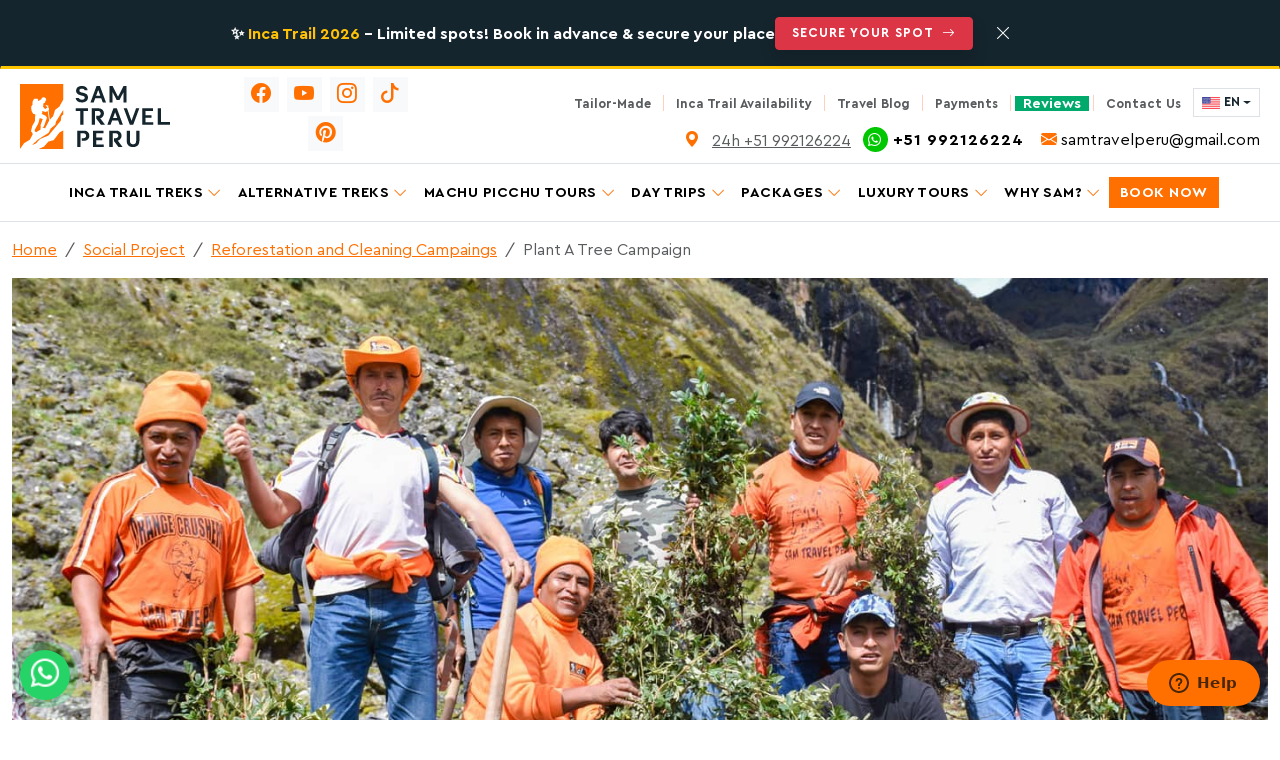

--- FILE ---
content_type: text/html; charset=UTF-8
request_url: https://www.samtravelperu.com/social-projects/reforestation-and-cleaning-campaings/plant-a-tree-campaign/
body_size: 16700
content:
<!DOCTYPE html>
<html lang="en">

<head>
    <meta charset="UTF-8">
    <meta name="google-site-verification" content="mzoV946bJDPf2hio8-2ljxyiMg0eZ9bukgnCCjDjZ4M" />
    <meta name="msvalidate.01" content="FB4F034A8A3305AEB1C23E65E1311F5F" />
    <meta name="viewport" content="width=device-width, initial-scale=1.0">
 <link rel="stylesheet" href="https://cdn.jsdelivr.net/npm/bootstrap-icons@1.13.1/font/bootstrap-icons.min.css">

    <meta name='robots' content='index, follow, max-image-preview:large, max-snippet:-1, max-video-preview:-1' />

	<!-- This site is optimized with the Yoast SEO Premium plugin v26.7 (Yoast SEO v26.7) - https://yoast.com/wordpress/plugins/seo/ -->
	<title>Plant A Tree Campaign - Machu Picchu Trek | Salkantay Hike | Lares Trekking | Package to Peru</title>
	<link rel="canonical" href="https://www.samtravelperu.com/social-projects/reforestation-and-cleaning-campaings/plant-a-tree-campaign/" />
	<meta property="og:locale" content="en_US" />
	<meta property="og:type" content="article" />
	<meta property="og:title" content="Plant A Tree Campaign" />
	<meta property="og:description" content="SAM Travel Peru is a socially responsible tour operator concerned about the environment. Our Plant A Tree campaign creates awareness to local communities and the citizens of the city of Cusco that deforestation issue in the Andes Mountains is a serious one. As each year, many mountain slopes are void of trees and that causes [&hellip;]" />
	<meta property="og:url" content="https://www.samtravelperu.com/social-projects/reforestation-and-cleaning-campaings/plant-a-tree-campaign/" />
	<meta property="og:site_name" content="Machu Picchu Trek | Salkantay Hike | Lares Trekking | Package to Peru" />
	<meta property="article:publisher" content="https://www.facebook.com/groups/416220648744144/" />
	<meta property="article:modified_time" content="2024-06-21T17:25:15+00:00" />
	<meta property="og:image" content="https://www.samtravelperu.com/wp-content/uploads/2021/08/social-project-sam-1.jpg" />
	<meta property="og:image:width" content="1420" />
	<meta property="og:image:height" content="600" />
	<meta property="og:image:type" content="image/jpeg" />
	<meta name="twitter:card" content="summary_large_image" />
	<meta name="twitter:site" content="@saul06_66" />
	<meta name="twitter:label1" content="Est. reading time" />
	<meta name="twitter:data1" content="2 minutes" />
	<script type="application/ld+json" class="yoast-schema-graph">{"@context":"https://schema.org","@graph":[{"@type":"WebPage","@id":"https://www.samtravelperu.com/social-projects/reforestation-and-cleaning-campaings/plant-a-tree-campaign/","url":"https://www.samtravelperu.com/social-projects/reforestation-and-cleaning-campaings/plant-a-tree-campaign/","name":"Plant A Tree Campaign - Machu Picchu Trek | Salkantay Hike | Lares Trekking | Package to Peru","isPartOf":{"@id":"https://www.samtravelperu.com/#website"},"primaryImageOfPage":{"@id":"https://www.samtravelperu.com/social-projects/reforestation-and-cleaning-campaings/plant-a-tree-campaign/#primaryimage"},"image":{"@id":"https://www.samtravelperu.com/social-projects/reforestation-and-cleaning-campaings/plant-a-tree-campaign/#primaryimage"},"thumbnailUrl":"https://www.samtravelperu.com/wp-content/uploads/2021/08/social-project-sam-1.jpg","datePublished":"2024-06-21T17:25:14+00:00","dateModified":"2024-06-21T17:25:15+00:00","breadcrumb":{"@id":"https://www.samtravelperu.com/social-projects/reforestation-and-cleaning-campaings/plant-a-tree-campaign/#breadcrumb"},"inLanguage":"en-US","potentialAction":[{"@type":"ReadAction","target":["https://www.samtravelperu.com/social-projects/reforestation-and-cleaning-campaings/plant-a-tree-campaign/"]}]},{"@type":"ImageObject","inLanguage":"en-US","@id":"https://www.samtravelperu.com/social-projects/reforestation-and-cleaning-campaings/plant-a-tree-campaign/#primaryimage","url":"https://www.samtravelperu.com/wp-content/uploads/2021/08/social-project-sam-1.jpg","contentUrl":"https://www.samtravelperu.com/wp-content/uploads/2021/08/social-project-sam-1.jpg","width":1420,"height":600,"caption":"sustainable tourism sam travel peru"},{"@type":"BreadcrumbList","@id":"https://www.samtravelperu.com/social-projects/reforestation-and-cleaning-campaings/plant-a-tree-campaign/#breadcrumb","itemListElement":[{"@type":"ListItem","position":1,"name":"Portada","item":"https://www.samtravelperu.com/"},{"@type":"ListItem","position":2,"name":"Reforestation and Cleaning Campaings","item":"https://www.samtravelperu.com/social-projects/reforestation-and-cleaning-campaings/"},{"@type":"ListItem","position":3,"name":"Plant A Tree Campaign"}]},{"@type":"WebSite","@id":"https://www.samtravelperu.com/#website","url":"https://www.samtravelperu.com/","name":"Machu Picchu Trek | Salkantay Hike | Lares Trekking | Package to Peru","description":"","publisher":{"@id":"https://www.samtravelperu.com/#organization"},"potentialAction":[{"@type":"SearchAction","target":{"@type":"EntryPoint","urlTemplate":"https://www.samtravelperu.com/?s={search_term_string}"},"query-input":{"@type":"PropertyValueSpecification","valueRequired":true,"valueName":"search_term_string"}}],"inLanguage":"en-US"},{"@type":"Organization","@id":"https://www.samtravelperu.com/#organization","name":"SAM Travel Peru","alternateName":"Sam Travel","url":"https://www.samtravelperu.com/","logo":{"@type":"ImageObject","inLanguage":"en-US","@id":"https://www.samtravelperu.com/#/schema/logo/image/","url":"https://www.samtravelperu.com/wp-content/uploads/2022/12/Logo-Horizontal.svg","contentUrl":"https://www.samtravelperu.com/wp-content/uploads/2022/12/Logo-Horizontal.svg","width":"1024","height":"1024","caption":"SAM Travel Peru"},"image":{"@id":"https://www.samtravelperu.com/#/schema/logo/image/"},"sameAs":["https://www.facebook.com/groups/416220648744144/","https://x.com/saul06_66","https://www.instagram.com/samtravelperu/","https://www.youtube.com/c/SAMSamTravelPeruPeru"]}]}</script>
	<!-- / Yoast SEO Premium plugin. -->


<link rel="alternate" title="oEmbed (JSON)" type="application/json+oembed" href="https://www.samtravelperu.com/wp-json/oembed/1.0/embed?url=https%3A%2F%2Fwww.samtravelperu.com%2Fsocial-projects%2Freforestation-and-cleaning-campaings%2Fplant-a-tree-campaign%2F" />
<link rel="alternate" title="oEmbed (XML)" type="text/xml+oembed" href="https://www.samtravelperu.com/wp-json/oembed/1.0/embed?url=https%3A%2F%2Fwww.samtravelperu.com%2Fsocial-projects%2Freforestation-and-cleaning-campaings%2Fplant-a-tree-campaign%2F&#038;format=xml" />
<style id='wp-img-auto-sizes-contain-inline-css' type='text/css'>
img:is([sizes=auto i],[sizes^="auto," i]){contain-intrinsic-size:3000px 1500px}
/*# sourceURL=wp-img-auto-sizes-contain-inline-css */
</style>
<style id='wp-emoji-styles-inline-css' type='text/css'>

	img.wp-smiley, img.emoji {
		display: inline !important;
		border: none !important;
		box-shadow: none !important;
		height: 1em !important;
		width: 1em !important;
		margin: 0 0.07em !important;
		vertical-align: -0.1em !important;
		background: none !important;
		padding: 0 !important;
	}
/*# sourceURL=wp-emoji-styles-inline-css */
</style>
<link rel='stylesheet' id='wp-block-library-css' href='https://www.samtravelperu.com/wp-includes/css/dist/block-library/style.min.css?ver=6.9' type='text/css' media='all' />
<style id='wp-block-library-theme-inline-css' type='text/css'>
.wp-block-audio :where(figcaption){color:#555;font-size:13px;text-align:center}.is-dark-theme .wp-block-audio :where(figcaption){color:#ffffffa6}.wp-block-audio{margin:0 0 1em}.wp-block-code{border:1px solid #ccc;border-radius:4px;font-family:Menlo,Consolas,monaco,monospace;padding:.8em 1em}.wp-block-embed :where(figcaption){color:#555;font-size:13px;text-align:center}.is-dark-theme .wp-block-embed :where(figcaption){color:#ffffffa6}.wp-block-embed{margin:0 0 1em}.blocks-gallery-caption{color:#555;font-size:13px;text-align:center}.is-dark-theme .blocks-gallery-caption{color:#ffffffa6}:root :where(.wp-block-image figcaption){color:#555;font-size:13px;text-align:center}.is-dark-theme :root :where(.wp-block-image figcaption){color:#ffffffa6}.wp-block-image{margin:0 0 1em}.wp-block-pullquote{border-bottom:4px solid;border-top:4px solid;color:currentColor;margin-bottom:1.75em}.wp-block-pullquote :where(cite),.wp-block-pullquote :where(footer),.wp-block-pullquote__citation{color:currentColor;font-size:.8125em;font-style:normal;text-transform:uppercase}.wp-block-quote{border-left:.25em solid;margin:0 0 1.75em;padding-left:1em}.wp-block-quote cite,.wp-block-quote footer{color:currentColor;font-size:.8125em;font-style:normal;position:relative}.wp-block-quote:where(.has-text-align-right){border-left:none;border-right:.25em solid;padding-left:0;padding-right:1em}.wp-block-quote:where(.has-text-align-center){border:none;padding-left:0}.wp-block-quote.is-large,.wp-block-quote.is-style-large,.wp-block-quote:where(.is-style-plain){border:none}.wp-block-search .wp-block-search__label{font-weight:700}.wp-block-search__button{border:1px solid #ccc;padding:.375em .625em}:where(.wp-block-group.has-background){padding:1.25em 2.375em}.wp-block-separator.has-css-opacity{opacity:.4}.wp-block-separator{border:none;border-bottom:2px solid;margin-left:auto;margin-right:auto}.wp-block-separator.has-alpha-channel-opacity{opacity:1}.wp-block-separator:not(.is-style-wide):not(.is-style-dots){width:100px}.wp-block-separator.has-background:not(.is-style-dots){border-bottom:none;height:1px}.wp-block-separator.has-background:not(.is-style-wide):not(.is-style-dots){height:2px}.wp-block-table{margin:0 0 1em}.wp-block-table td,.wp-block-table th{word-break:normal}.wp-block-table :where(figcaption){color:#555;font-size:13px;text-align:center}.is-dark-theme .wp-block-table :where(figcaption){color:#ffffffa6}.wp-block-video :where(figcaption){color:#555;font-size:13px;text-align:center}.is-dark-theme .wp-block-video :where(figcaption){color:#ffffffa6}.wp-block-video{margin:0 0 1em}:root :where(.wp-block-template-part.has-background){margin-bottom:0;margin-top:0;padding:1.25em 2.375em}
/*# sourceURL=/wp-includes/css/dist/block-library/theme.min.css */
</style>
<style id='classic-theme-styles-inline-css' type='text/css'>
/*! This file is auto-generated */
.wp-block-button__link{color:#fff;background-color:#32373c;border-radius:9999px;box-shadow:none;text-decoration:none;padding:calc(.667em + 2px) calc(1.333em + 2px);font-size:1.125em}.wp-block-file__button{background:#32373c;color:#fff;text-decoration:none}
/*# sourceURL=/wp-includes/css/classic-themes.min.css */
</style>
<style id='global-styles-inline-css' type='text/css'>
:root{--wp--preset--aspect-ratio--square: 1;--wp--preset--aspect-ratio--4-3: 4/3;--wp--preset--aspect-ratio--3-4: 3/4;--wp--preset--aspect-ratio--3-2: 3/2;--wp--preset--aspect-ratio--2-3: 2/3;--wp--preset--aspect-ratio--16-9: 16/9;--wp--preset--aspect-ratio--9-16: 9/16;--wp--preset--color--black: #000000;--wp--preset--color--cyan-bluish-gray: #abb8c3;--wp--preset--color--white: #ffffff;--wp--preset--color--pale-pink: #f78da7;--wp--preset--color--vivid-red: #cf2e2e;--wp--preset--color--luminous-vivid-orange: #ff6900;--wp--preset--color--luminous-vivid-amber: #fcb900;--wp--preset--color--light-green-cyan: #7bdcb5;--wp--preset--color--vivid-green-cyan: #00d084;--wp--preset--color--pale-cyan-blue: #8ed1fc;--wp--preset--color--vivid-cyan-blue: #0693e3;--wp--preset--color--vivid-purple: #9b51e0;--wp--preset--gradient--vivid-cyan-blue-to-vivid-purple: linear-gradient(135deg,rgb(6,147,227) 0%,rgb(155,81,224) 100%);--wp--preset--gradient--light-green-cyan-to-vivid-green-cyan: linear-gradient(135deg,rgb(122,220,180) 0%,rgb(0,208,130) 100%);--wp--preset--gradient--luminous-vivid-amber-to-luminous-vivid-orange: linear-gradient(135deg,rgb(252,185,0) 0%,rgb(255,105,0) 100%);--wp--preset--gradient--luminous-vivid-orange-to-vivid-red: linear-gradient(135deg,rgb(255,105,0) 0%,rgb(207,46,46) 100%);--wp--preset--gradient--very-light-gray-to-cyan-bluish-gray: linear-gradient(135deg,rgb(238,238,238) 0%,rgb(169,184,195) 100%);--wp--preset--gradient--cool-to-warm-spectrum: linear-gradient(135deg,rgb(74,234,220) 0%,rgb(151,120,209) 20%,rgb(207,42,186) 40%,rgb(238,44,130) 60%,rgb(251,105,98) 80%,rgb(254,248,76) 100%);--wp--preset--gradient--blush-light-purple: linear-gradient(135deg,rgb(255,206,236) 0%,rgb(152,150,240) 100%);--wp--preset--gradient--blush-bordeaux: linear-gradient(135deg,rgb(254,205,165) 0%,rgb(254,45,45) 50%,rgb(107,0,62) 100%);--wp--preset--gradient--luminous-dusk: linear-gradient(135deg,rgb(255,203,112) 0%,rgb(199,81,192) 50%,rgb(65,88,208) 100%);--wp--preset--gradient--pale-ocean: linear-gradient(135deg,rgb(255,245,203) 0%,rgb(182,227,212) 50%,rgb(51,167,181) 100%);--wp--preset--gradient--electric-grass: linear-gradient(135deg,rgb(202,248,128) 0%,rgb(113,206,126) 100%);--wp--preset--gradient--midnight: linear-gradient(135deg,rgb(2,3,129) 0%,rgb(40,116,252) 100%);--wp--preset--font-size--small: 13px;--wp--preset--font-size--medium: 20px;--wp--preset--font-size--large: 36px;--wp--preset--font-size--x-large: 42px;--wp--preset--spacing--20: 0.44rem;--wp--preset--spacing--30: 0.67rem;--wp--preset--spacing--40: 1rem;--wp--preset--spacing--50: 1.5rem;--wp--preset--spacing--60: 2.25rem;--wp--preset--spacing--70: 3.38rem;--wp--preset--spacing--80: 5.06rem;--wp--preset--shadow--natural: 6px 6px 9px rgba(0, 0, 0, 0.2);--wp--preset--shadow--deep: 12px 12px 50px rgba(0, 0, 0, 0.4);--wp--preset--shadow--sharp: 6px 6px 0px rgba(0, 0, 0, 0.2);--wp--preset--shadow--outlined: 6px 6px 0px -3px rgb(255, 255, 255), 6px 6px rgb(0, 0, 0);--wp--preset--shadow--crisp: 6px 6px 0px rgb(0, 0, 0);}:where(.is-layout-flex){gap: 0.5em;}:where(.is-layout-grid){gap: 0.5em;}body .is-layout-flex{display: flex;}.is-layout-flex{flex-wrap: wrap;align-items: center;}.is-layout-flex > :is(*, div){margin: 0;}body .is-layout-grid{display: grid;}.is-layout-grid > :is(*, div){margin: 0;}:where(.wp-block-columns.is-layout-flex){gap: 2em;}:where(.wp-block-columns.is-layout-grid){gap: 2em;}:where(.wp-block-post-template.is-layout-flex){gap: 1.25em;}:where(.wp-block-post-template.is-layout-grid){gap: 1.25em;}.has-black-color{color: var(--wp--preset--color--black) !important;}.has-cyan-bluish-gray-color{color: var(--wp--preset--color--cyan-bluish-gray) !important;}.has-white-color{color: var(--wp--preset--color--white) !important;}.has-pale-pink-color{color: var(--wp--preset--color--pale-pink) !important;}.has-vivid-red-color{color: var(--wp--preset--color--vivid-red) !important;}.has-luminous-vivid-orange-color{color: var(--wp--preset--color--luminous-vivid-orange) !important;}.has-luminous-vivid-amber-color{color: var(--wp--preset--color--luminous-vivid-amber) !important;}.has-light-green-cyan-color{color: var(--wp--preset--color--light-green-cyan) !important;}.has-vivid-green-cyan-color{color: var(--wp--preset--color--vivid-green-cyan) !important;}.has-pale-cyan-blue-color{color: var(--wp--preset--color--pale-cyan-blue) !important;}.has-vivid-cyan-blue-color{color: var(--wp--preset--color--vivid-cyan-blue) !important;}.has-vivid-purple-color{color: var(--wp--preset--color--vivid-purple) !important;}.has-black-background-color{background-color: var(--wp--preset--color--black) !important;}.has-cyan-bluish-gray-background-color{background-color: var(--wp--preset--color--cyan-bluish-gray) !important;}.has-white-background-color{background-color: var(--wp--preset--color--white) !important;}.has-pale-pink-background-color{background-color: var(--wp--preset--color--pale-pink) !important;}.has-vivid-red-background-color{background-color: var(--wp--preset--color--vivid-red) !important;}.has-luminous-vivid-orange-background-color{background-color: var(--wp--preset--color--luminous-vivid-orange) !important;}.has-luminous-vivid-amber-background-color{background-color: var(--wp--preset--color--luminous-vivid-amber) !important;}.has-light-green-cyan-background-color{background-color: var(--wp--preset--color--light-green-cyan) !important;}.has-vivid-green-cyan-background-color{background-color: var(--wp--preset--color--vivid-green-cyan) !important;}.has-pale-cyan-blue-background-color{background-color: var(--wp--preset--color--pale-cyan-blue) !important;}.has-vivid-cyan-blue-background-color{background-color: var(--wp--preset--color--vivid-cyan-blue) !important;}.has-vivid-purple-background-color{background-color: var(--wp--preset--color--vivid-purple) !important;}.has-black-border-color{border-color: var(--wp--preset--color--black) !important;}.has-cyan-bluish-gray-border-color{border-color: var(--wp--preset--color--cyan-bluish-gray) !important;}.has-white-border-color{border-color: var(--wp--preset--color--white) !important;}.has-pale-pink-border-color{border-color: var(--wp--preset--color--pale-pink) !important;}.has-vivid-red-border-color{border-color: var(--wp--preset--color--vivid-red) !important;}.has-luminous-vivid-orange-border-color{border-color: var(--wp--preset--color--luminous-vivid-orange) !important;}.has-luminous-vivid-amber-border-color{border-color: var(--wp--preset--color--luminous-vivid-amber) !important;}.has-light-green-cyan-border-color{border-color: var(--wp--preset--color--light-green-cyan) !important;}.has-vivid-green-cyan-border-color{border-color: var(--wp--preset--color--vivid-green-cyan) !important;}.has-pale-cyan-blue-border-color{border-color: var(--wp--preset--color--pale-cyan-blue) !important;}.has-vivid-cyan-blue-border-color{border-color: var(--wp--preset--color--vivid-cyan-blue) !important;}.has-vivid-purple-border-color{border-color: var(--wp--preset--color--vivid-purple) !important;}.has-vivid-cyan-blue-to-vivid-purple-gradient-background{background: var(--wp--preset--gradient--vivid-cyan-blue-to-vivid-purple) !important;}.has-light-green-cyan-to-vivid-green-cyan-gradient-background{background: var(--wp--preset--gradient--light-green-cyan-to-vivid-green-cyan) !important;}.has-luminous-vivid-amber-to-luminous-vivid-orange-gradient-background{background: var(--wp--preset--gradient--luminous-vivid-amber-to-luminous-vivid-orange) !important;}.has-luminous-vivid-orange-to-vivid-red-gradient-background{background: var(--wp--preset--gradient--luminous-vivid-orange-to-vivid-red) !important;}.has-very-light-gray-to-cyan-bluish-gray-gradient-background{background: var(--wp--preset--gradient--very-light-gray-to-cyan-bluish-gray) !important;}.has-cool-to-warm-spectrum-gradient-background{background: var(--wp--preset--gradient--cool-to-warm-spectrum) !important;}.has-blush-light-purple-gradient-background{background: var(--wp--preset--gradient--blush-light-purple) !important;}.has-blush-bordeaux-gradient-background{background: var(--wp--preset--gradient--blush-bordeaux) !important;}.has-luminous-dusk-gradient-background{background: var(--wp--preset--gradient--luminous-dusk) !important;}.has-pale-ocean-gradient-background{background: var(--wp--preset--gradient--pale-ocean) !important;}.has-electric-grass-gradient-background{background: var(--wp--preset--gradient--electric-grass) !important;}.has-midnight-gradient-background{background: var(--wp--preset--gradient--midnight) !important;}.has-small-font-size{font-size: var(--wp--preset--font-size--small) !important;}.has-medium-font-size{font-size: var(--wp--preset--font-size--medium) !important;}.has-large-font-size{font-size: var(--wp--preset--font-size--large) !important;}.has-x-large-font-size{font-size: var(--wp--preset--font-size--x-large) !important;}
:where(.wp-block-post-template.is-layout-flex){gap: 1.25em;}:where(.wp-block-post-template.is-layout-grid){gap: 1.25em;}
:where(.wp-block-term-template.is-layout-flex){gap: 1.25em;}:where(.wp-block-term-template.is-layout-grid){gap: 1.25em;}
:where(.wp-block-columns.is-layout-flex){gap: 2em;}:where(.wp-block-columns.is-layout-grid){gap: 2em;}
:root :where(.wp-block-pullquote){font-size: 1.5em;line-height: 1.6;}
/*# sourceURL=global-styles-inline-css */
</style>
<link rel='stylesheet' id='pear-calendar-style-css' href='https://www.samtravelperu.com/wp-content/plugins/pcalendar/assets/public/css/pear.css?ver=6.9' type='text/css' media='all' />
<link rel='stylesheet' id='nav-css' href='https://www.samtravelperu.com/wp-content/themes/samtheme/assets/css/navegation.css?ver=1.3.4' type='text/css' media='all' />
<link rel='stylesheet' id='app-css' href='https://www.samtravelperu.com/wp-content/themes/samtheme/assets/css/app.css?ver=1.3.4' type='text/css' media='all' />
<style id='kadence-blocks-global-variables-inline-css' type='text/css'>
:root {--global-kb-font-size-sm:clamp(0.8rem, 0.73rem + 0.217vw, 0.9rem);--global-kb-font-size-md:clamp(1.1rem, 0.995rem + 0.326vw, 1.25rem);--global-kb-font-size-lg:clamp(1.75rem, 1.576rem + 0.543vw, 2rem);--global-kb-font-size-xl:clamp(2.25rem, 1.728rem + 1.63vw, 3rem);--global-kb-font-size-xxl:clamp(2.5rem, 1.456rem + 3.26vw, 4rem);--global-kb-font-size-xxxl:clamp(2.75rem, 0.489rem + 7.065vw, 6rem);}:root {--global-palette1: #3182CE;--global-palette2: #2B6CB0;--global-palette3: #1A202C;--global-palette4: #2D3748;--global-palette5: #4A5568;--global-palette6: #718096;--global-palette7: #EDF2F7;--global-palette8: #F7FAFC;--global-palette9: #ffffff;}
/*# sourceURL=kadence-blocks-global-variables-inline-css */
</style>
<link rel="https://api.w.org/" href="https://www.samtravelperu.com/wp-json/" /><link rel="alternate" title="JSON" type="application/json" href="https://www.samtravelperu.com/wp-json/wp/v2/social-projects/22490" /><link rel="EditURI" type="application/rsd+xml" title="RSD" href="https://www.samtravelperu.com/xmlrpc.php?rsd" />
<link rel='shortlink' href='https://www.samtravelperu.com/?p=22490' />
<meta name="ti-site-data" content="[base64]" /><link rel="icon" href="https://www.samtravelperu.com/wp-content/uploads/2022/12/cropped-Asset-1-32x32.png" sizes="32x32" />
<link rel="icon" href="https://www.samtravelperu.com/wp-content/uploads/2022/12/cropped-Asset-1-192x192.png" sizes="192x192" />
<link rel="apple-touch-icon" href="https://www.samtravelperu.com/wp-content/uploads/2022/12/cropped-Asset-1-180x180.png" />
<meta name="msapplication-TileImage" content="https://www.samtravelperu.com/wp-content/uploads/2022/12/cropped-Asset-1-270x270.png" />
    
    
        <!-- Google tag (gtag.js) -->
    <!-- Google tag (gtag.js) -->
    <script async src="https://www.googletagmanager.com/gtag/js?id=G-45MB32QCFC"></script>
    <script>
    window.dataLayer = window.dataLayer || [];

    function gtag() {
        dataLayer.push(arguments);
    }
    gtag('js', new Date());

    gtag('config', 'G-45MB32QCFC', {
        ignore_referrer: true
    });
    </script>
    <script type="text/javascript">
    (function(c, l, a, r, i, t, y) {
        c[a] = c[a] || function() {
            (c[a].q = c[a].q || []).push(arguments)
        };
        t = l.createElement(r);
        t.async = 1;
        t.src = "https://www.clarity.ms/tag/" + i;
        y = l.getElementsByTagName(r)[0];
        y.parentNode.insertBefore(t, y);
    })(window, document, "clarity", "script", "ql45wcvrwn");
    </script>

</head>

<body class="wp-singular social-projects-template-default single single-social-projects postid-22490 wp-custom-logo wp-theme-samtheme">
    <div class="alert bg-dark mb-0 rounded-0 text-center z-index-1 w-100 position-relative alert-dismissible fade show py-3"
        role="alert" style="border-bottom:3px solid #ffc600;">
        <div class="d-flex flex-column flex-md-row justify-content-center align-items-center gap-3">

            <!-- Texto principal -->
            <span class="text-white fs-6 fw-semibold">
                ✨ <span class="fw-bold text-warning">Inca Trail 2026</span> – Limited spots!
                <span class="d-block d-md-inline text-white-75">Book in advance & secure your place</span>
            </span>

            <!-- Countdown -->
            <!-- <span class="fw-bold text-warning px-2 py-1 rounded" style="background: rgba(255,198,0,0.1); letter-spacing:1px;">
      <i class="bi bi-clock me-1"></i> <span id="countdown"></span>
    </span> -->

            <!-- Botón CTA -->
            <a rel="noopener" href="https://www.samtravelperu.com/inca-trail-permits/"
                class="btn fw-bold fs-sm  shadow letter-spacing-1 btn-danger text-uppercase px-3 text-white btn-shadow-white rounded-1"
                target="_blank">
                Secure Your Spot <i class="bi bi-arrow-right ms-1"></i>
            </a>

            <!-- Botón cerrar mobile -->
            <span type="button"
                class="text-white position-absolute end-0 me-2 top-50 translate-middle-y d-inline-block d-md-none"
                data-bs-dismiss="alert" aria-label="Close">
                <i class="bi bi-x-lg"></i>
            </span>

            <!-- Botón cerrar desktop -->
            <button type="button" class="text-white d-none d-md-inline-block bg-transparent border-0 ms-3"
                data-bs-dismiss="alert" aria-label="Close">
                <i class="bi bi-x-lg"></i>
            </button>
        </div>
    </div>

 
    <!-- <script>
        function updateCountdown() {
            const targetDate = new Date('2024-09-15T23:59:59');
            const now = new Date().getTime();
            const timeLeft = targetDate - now;

            const countdownElement = document.getElementById('countdown');
            if (timeLeft > 0) {
                const [days, hours, minutes, seconds] = [
                    Math.floor(timeLeft / (1000 * 60 * 60 * 24)),
                    Math.floor((timeLeft % (1000 * 60 * 60 * 24)) / (1000 * 60 * 60)),
                    Math.floor((timeLeft % (1000 * 60 * 60)) / (1000 * 60)),
                    Math.floor((timeLeft % (1000 * 60)) / 1000)
                ];
                countdownElement.innerHTML = `<span>0${days}D - ${hours}H - ${minutes}M - ${seconds}S</span>`;
            } else {
                countdownElement.innerHTML = "<p>Time's up!</p>";
            }
        }

        setInterval(updateCountdown, 1000);
        updateCountdown();
    </script>  -->
    <div class="p-2 position-relative  bg-white " style="z-index: 1;">
        <div class="container-xxl">
            <div class="row gy-2 align-items-center">
                <div class="col-12 col-sm-3 has-logo-content col-md-2 col-lg-2 col-xxl-2">
                    <div class="header-logo">
                        <a href="https://www.samtravelperu.com/" class="custom-logo-link" rel="home"><img src="https://www.samtravelperu.com/wp-content/uploads/2022/12/Logo-Horizontal.svg" class="custom-logo" alt="Sam Travel peru" decoding="async" /></a>                    </div>
                </div>
                <div class="col-12 col-sm-3 col-md-3 col-lg-2 col-xxl-3">
                    <div class="position-relative">
                        <div class=" d-md-block text-center">
                            <a href="https://www.facebook.com/SamTravelPeru" aria-label="facebook"
                                class="text-decoration-none ms-1 mb-1  text-primary  bg-light d-inline-block   rounded-0 fs-5 text-center"
                                title="Facebook" style="width:35px;height:35px;line-height:35px" rel="nofollow noopener"
                                target="_blank">
                                <i class="bi bi-facebook"></i>
                            </a>
                            <a href="https://www.youtube.com/c/SAMSamTravelPeruPeru" aria-label="youtube"
                                class="text-decoration-none ms-1 mb-1 btn-facebook text-primary  bg-light d-inline-block   rounded-0 fs-5 text-center"
                                style="width:35px;height:35px;line-height:35px" rel=" noopener" target="_blank">
                                <i class="bi bi-youtube"></i>
                            </a>
                            <a href="https://www.instagram.com/samtravelperu/" aria-label="instagram"
                                class="text-decoration-none ms-1 mb-1 btn-facebook text-primary  bg-light d-inline-block   rounded-0 fs-5 text-center"
                                style="width:35px;height:35px;line-height:35px" rel=" noopener" target="_blank">
                                <i class="bi bi-instagram"></i>
                            </a>
                            <a href="https://www.tiktok.com/@samtravelperu" aria-label="tiktok"
                                class="text-decoration-none ms-1 btn-facebook mb-1 text-primary  bg-light d-inline-block   rounded-0 fs-5 text-center"
                                style="width:35px;height:35px;line-height:35px" rel=" noopener" target="_blank">
                                <i class="bi bi-tiktok"></i>
                            </a>
                            <a href="  https://www.pinterest.com/samtravelperu/" aria-label="pinterest"
                                class="text-decoration-none ms-1 btn-facebook mb-1 text-primary  bg-light d-inline-block   rounded-0 fs-5 text-center"
                                style="width:35px;height:35px;line-height:35px" rel=" noopener" target="_blank">
                                <i class="bi bi-pinterest"></i>
                            </a>

                        </div>
                    </div>
                </div>
                <div class="col-12 col-sm-9 col-md-9 col-lg-8 col-xxl-7">
                    <div class="position-relative text-center text-md-end  ">
                        <div class="d-block mb-2 py-1">
                            <a href="https://www.samtravelperu.com/customized-tour-packages-to-peru-machu-picchu/"
                                class="text-decoration-none d-inline-block d-md-inline-block fw-semibold text-muted  px-2 fs-sm">
                                Tailor-Made
                            </a>
                            <div class="vr text-success position-relative top-3"></div>
                            <a href="https://www.samtravelperu.com/inca-trail-permits/"
                                class="text-decoration-none d-inline-block d-md-inline-block fw-semibold text-muted  px-2 fs-sm"
                                rel="bookmark">
                                Inca Trail Availability
                            </a>
                            <div class="vr text-success position-relative top-3"></div>
                            <a href="https://www.samtravelperu.com/blog/"
                                class="text-decoration-none d-inline-block d-md-inline-block fw-semibold text-muted  px-2 fs-sm">Travel
                                Blog</a>
                            <div class="vr text-success position-relative top-3"></div>
                            <a href="https://www.samtravelperu.com/deposits-and-payments/"
                                class="text-decoration-none d-inline-block d-md-inline-block fw-semibold text-muted  px-2 fs-sm">Payments</a>
                            <div class="vr text-success position-relative top-3"></div>
                            <a rel=" noreferrer"
                                href="https://www.tripadvisor.com/Attraction_Review-g294314-d6435177-Reviews-SAM_Travel_Peru-Cusco_Cusco_Region.html"
                                class="text-decoration-none fw-bold text-white px-2 fs-sm-9"
                                style="background-color:#00aa6c;" target="_blank">Reviews</a>
                            <div class="vr text-success position-relative top-3"></div>
                            <a href="https://www.samtravelperu.com/contact-sam-travel-100-direct-local-tour-operator-cusco/"
                                class="text-decoration-none d-inline-block d-md-inline-block fw-semibold text-muted  px-2 fs-sm">Contact
                                Us</a>

                            <div class="dropdown d-inline-block">
                                <button
                                    class="btn btn-dark py-1 rounded-0 position-relative top-4 d-flex btn-sm fs-sm dropdown-toggle text-dark fw-bold border bg-transparent  align-items-center"
                                    type="button" data-bs-toggle="dropdown" aria-expanded="false">
                                    <img width="18"
                                        src="https://www.trilhasnoperu.com/wp-content/themes/peartheme/images/flags/us.svg"
                                        alt="English" class="me-1 d-inline img-fluid ">
                                    EN
                                </button>
                                <ul class="dropdown-menu px-3 shadow py-3 border rounded-0 z-3" style="min-width:auto;">
                                    <li class="fs-sm text-uppercase">
                                        <a href="https://www.viajessamtravel.com/" target="_blank"
                                            rel="noopener noreferrer"
                                            class="text-decoration-none d-flex align-items-center text-dark py-1 d-block">
                                            <img width="20"
                                                src="https://www.samtravelperu.com/wp-content/themes/samtheme/assets/img/flagspain.svg"
                                                alt="Español España " class="me-1 d-inline ">
                                            <span class="d-inline">Es</span>
                                        </a>
                                    </li>
                                    <li class="fs-sm text-uppercase">
                                        <a href="https://www.trilhasnoperu.com/" target="_blank"
                                            rel="noopener noreferrer"
                                            class="text-decoration-none d-flex align-items-center text-dark py-1 d-block">
                                            <img width="20"
                                                src="https://www.samtravelperu.com/wp-content/themes/samtheme/assets/img/flagbrasil.svg"
                                                alt="Español España " class="me-1 d-inline ">
                                            <span class="d-inline">Pt</span>
                                        </a>
                                    </li>
                                </ul>
                            </div>
                        </div>
                        <div class="d-block ">
                            <a href="https://www.youtube.com/shorts/yqKIhogbiOc" class="me-2 text-decoration-none" target="_blank" title="Location Video" data-bs-toggle="tooltip" data-bs-placement="bottom">
                                <i class="bi bi-geo-alt-fill text-primary"></i>
                            </a>
                            <a href="tel:+51992126224" class=" text-muted  text-nowrap "
                                title="Suport 24h +51 992126224" rel=""> 24h +51
                                992126224</a>
                            <a href="https://api.whatsapp.com/send?phone=51992126224&amp;text=Hello%20SAM%20Travel%20Peru!"
                                class=" d-none d-sm-inline d-md-inline fs-small text-decoration-none ms-2 me-1 text-black fw-bold letter-spacing-1"
                                title="Whatsapp" rel=" noopener" target="_blank">
                                <i class="bi bi-whatsapp btn-whatsapp "></i> +51 992126224
                            </a>
                            <a href="mailto:samtravelperu@gmail.com"
                                class="d-none d-sm-inline d-md-inline fs-small text-decoration-none ms-2 text-black text-nowrap "
                                title="info@samtravelperu.com" rel="nofollow">
                                <i class="bi bi-envelope-fill text-primary"></i> samtravelperu@gmail.com
                            </a>
                            <!-- <a href="mailto:info@samtravelperu.com"
                                class="d-none d-sm-inline d-md-inline fs-small text-decoration-none ms-2 text-black text-nowrap "
                                title="info@samtravelperu.com" rel="nofollow">
                                <i class="bi bi-envelope-fill text-primary"></i> info@samtravelperu.com
                            </a> -->
                        </div>
                    </div>
                </div>
            </div>
        </div>
    </div>
    <nav class="main_menu menu-vetical z-index-1 position-sticky top-0 z-3">
        <div class="menu   border-top border-bottom" id="menu">
            <div class="menu-container">
                <div class="menu-mobile menu-header position-relative">
                    <span class="menu-logo" id="logo">
                        <a href="https://www.samtravelperu.com/" class="custom-logo-link" rel="home"><img src="https://www.samtravelperu.com/wp-content/uploads/2022/12/Logo-Horizontal.svg" class="custom-logo" alt="Sam Travel peru" decoding="async" /></a>                    </span>
                    <div class="menu-bars d-flex d-sm-block d-md-none py-2 f-sm  mx-2">
                        <a rel="nofollow noopener" href="mailto:info@samtravelperu.com" class="fs-5 " target="_black"
                            aria-label="btn email">
                            <i class="bi bi-envelope-fill"></i>
                        </a>
                        <div class="vr ">
                        </div>
                        <a rel="nofollow noopener" href="https://wa.link/uzlr3e" target="_black" class="fs-5 "
                            aria-label="btn whatsapp"><i class="bi bi-whatsapp"></i>
                        </a>
                        <div class="vr ">
                        </div>
                        <a rel="nofollow" href="tel:+51 992 126 224" class="fs-5 " aria-label="btn phone">
                            <i class="bi bi-telephone-fill"></i>
                        </a>
                    </div>
                    <div class="menu-bars " arial="false">
                        <button class=" " id="__mobile" role="button" aria-label="Mobile Menu Buttom">
                            <i class="bi bi-list"></i>
                        </button>
                    </div>
                </div>
                <div class="menu-content" id="__menu_content" open="true">
                    <ul id="menu-menu-tours" class="items-menu"><li class="normal_menu menu-item menu-item-type-custom menu-item-object-custom menu-item-has-children menu-item-13 has-submenu nivel-0 nivel-1"><a href="https://www.samtravelperu.com/inca-trail-treks">Inca Trail Treks<i class="bi bi-chevron-down"></i></a>
<ul class="sub-menu sub_menu_2">
	<li class="top_tours menu-item menu-item-type-post_type menu-item-object-post menu-item-419 nivel-2"><a href="https://www.samtravelperu.com/classic-inca-trail-machu-picchu-4-days/">Classic Inca Trail to Machu Picchu 4D/3N</a></li>
	<li class="top_tours menu-item menu-item-type-post_type menu-item-object-post menu-item-418 nivel-2"><a href="https://www.samtravelperu.com/inca-trail-tour-5-day/">Classic Inca Trail to Machu Picchu 5D/4N</a></li>
	<li class="menu-item menu-item-type-post_type menu-item-object-post menu-item-417 nivel-2"><a href="https://www.samtravelperu.com/salkantay-trekking-inca-trail/">Classic Inca Trail &#038; Salkantay Trek 7D/6N</a></li>
	<li class="menu-item menu-item-type-post_type menu-item-object-post menu-item-415 nivel-2"><a href="https://www.samtravelperu.com/salkantay-trek-short-inca-trai/">Short Inca Trail &#038; Salkantay Trek 6D/5N</a></li>
	<li class="top_tours menu-item menu-item-type-post_type menu-item-object-post menu-item-416 nivel-2"><a href="https://www.samtravelperu.com/short-inca-trail-machu-picchu-2-days/">Short Inca Trail to Machu Picchu 2D/1N &#8211; Group Service</a></li>
	<li class="top_tours menu-item menu-item-type-post_type menu-item-object-post menu-item-1932 nivel-2"><a href="https://www.samtravelperu.com/2d-inca-trail-machu-picchu-with-camping/">Inca Trail Machu Picchu 2D/1N – with CAMPING</a></li>
	<li class="top_tours menu-item menu-item-type-post_type menu-item-object-post menu-item-1671 nivel-2"><a href="https://www.samtravelperu.com/1-day-inca-trail-machu-picchu-ca/">Inca Trail to Machu Picchu 1 Day</a></li>
	<li class="menu-item menu-item-type-post_type menu-item-object-page menu-item-8145 nivel-2"><a href="https://www.samtravelperu.com/inca-trail-machu-picchu-availability-permits/">Best Inca Trail Package  2026</a></li>
</ul>
</li>
<li class="mega_menu menu-item menu-item-type-custom menu-item-object-custom menu-item-has-children menu-item-14 has-submenu nivel-0 nivel-1"><a href="#">Alternative Treks<i class="bi bi-chevron-down"></i></a>
<ul class="sub-menu sub_menu_2">
	<li class="menu-item menu-item-type-custom menu-item-object-custom menu-item-has-children menu-item-19 nivel-2"><a href="https://www.samtravelperu.com/salkantay-trek/">Salkantay Treks<i class="bi bi-chevron-down"></i></a>
<ul class="sub-sub-menu  sub_menu_3 ">
		<li class="menu-item menu-item-type-post_type menu-item-object-post menu-item-24852 nivel-3"><a href="https://www.samtravelperu.com/salkantay-trek-machu-picchu-3-days/">Salkantay Trek to Machu Picchu 3 Days</a></li>
		<li class="menu-item menu-item-type-post_type menu-item-object-post menu-item-7213 nivel-3"><a href="https://www.samtravelperu.com/salkantay-treks-4-days/">Unique Salkantay Trek 4 days</a></li>
		<li class="menu-item menu-item-type-post_type menu-item-object-post menu-item-422 nivel-3"><a href="https://www.samtravelperu.com/salkantay-trek-machu-picchu/">Salkantay Trek via LLACTAPATA 5D/4N</a></li>
		<li class="menu-item menu-item-type-post_type menu-item-object-post menu-item-5548 nivel-3"><a href="https://www.samtravelperu.com/salkantay-trekking-inca-trail/">Salkantay Trek &#038; Classic Inca Trail Hike 7D/6N</a></li>
		<li class="menu-item menu-item-type-post_type menu-item-object-post menu-item-5600 nivel-3"><a href="https://www.samtravelperu.com/humantay-lake-salkantay-mountain-trek-2-days/">Humantay Lake &#038; Salkantay Trek 2D/1N</a></li>
		<li class="text-uppercase border-bottom menu-item menu-item-type-custom menu-item-object-custom menu-item-7240 nivel-3"><a href="#">Wilderness Treks</a></li>
		<li class="new_tours menu-item menu-item-type-post_type menu-item-object-post menu-item-421 nivel-3"><a href="https://www.samtravelperu.com/salkantay-trek-machu-picchu-4-days/">Wilderness Salkantay Trek to Machu Picchu 4D/3N</a></li>
		<li class="new_tours menu-item menu-item-type-post_type menu-item-object-post menu-item-7112 nivel-3"><a href="https://www.samtravelperu.com/salkantay-trek-short-inca-trail-5-days/">Wilderness Salkantay Trek + Short Inca Trail 5D/4N</a></li>
	</ul>
</li>
	<li class="menu-item menu-item-type-custom menu-item-object-custom menu-item-has-children menu-item-20 nivel-2"><a href="https://www.samtravelperu.com/lares-treks/">Lares Treks<i class="bi bi-chevron-down"></i></a>
<ul class="sub-sub-menu  sub_menu_3 ">
		<li class="menu-item menu-item-type-post_type menu-item-object-post menu-item-423 nivel-3"><a href="https://www.samtravelperu.com/lares-hike-machu-picchu-3-day/">Lares Trek to Machu Picchu 3D/2N</a></li>
		<li class="new_tours menu-item menu-item-type-post_type menu-item-object-post menu-item-424 nivel-3"><a href="https://www.samtravelperu.com/lares-trek-machu-picchu-huaran-patacancha-yanawara-usa/">Lares Trek to Machu Picchu 4D/3N</a></li>
		<li class="menu-item menu-item-type-post_type menu-item-object-post menu-item-6262 nivel-3"><a href="https://www.samtravelperu.com/lares-trek-short-inca-trail-machu-picchu-4-days/">Lares Trek + Short Inca Trail To Machu Picchu 4D/3N</a></li>
		<li class="menu-item menu-item-type-post_type menu-item-object-post menu-item-587 nivel-3"><a href="https://www.samtravelperu.com/lares-trek-short-inca-trail-machu-picchu-5-day/">Lares Trek + Short Inca Trail to Machu Picchu 5D/4N</a></li>
	</ul>
</li>
	<li class="menu-item menu-item-type-custom menu-item-object-custom menu-item-has-children menu-item-18 nivel-2"><a href="#">Ausangate &#038; Rainbow Mt<i class="bi bi-chevron-down"></i></a>
<ul class="sub-sub-menu  sub_menu_3 ">
		<li class="top_tours menu-item menu-item-type-post_type menu-item-object-post menu-item-440 nivel-3"><a href="https://www.samtravelperu.com/rainbow-mountain-trek/">Rainbow Mountain Hike 1 Day</a></li>
		<li class="menu-item menu-item-type-post_type menu-item-object-post menu-item-5606 nivel-3"><a href="https://www.samtravelperu.com/rainbow-mountain-hike-trekking-2-days/">Rainbow Mountain Hike 2D/1N</a></li>
		<li class="menu-item menu-item-type-post_type menu-item-object-post menu-item-441 nivel-3"><a href="https://www.samtravelperu.com/ausangate-trekking/">Ausangate + Rainbow Mountain Trek 4D/3N</a></li>
		<li class="menu-item menu-item-type-post_type menu-item-object-post menu-item-442 nivel-3"><a href="https://www.samtravelperu.com/ausangate-trek-6-days-rainbow-mountain/">Ausangate Rainbow Mountain Trek 6D/5N</a></li>
		<li class="menu-item menu-item-type-post_type menu-item-object-post menu-item-24853 nivel-3"><a href="https://www.samtravelperu.com/ausangate-trek-3-days/">Ausangate Trek 3 days</a></li>
		<li class="menu-item menu-item-type-post_type menu-item-object-post menu-item-24854 nivel-3"><a href="https://www.samtravelperu.com/ausanagte-trek-2-days/">Ausangate Trek 2 days</a></li>
	</ul>
</li>
	<li class="menu-item menu-item-type-custom menu-item-object-custom menu-item-has-children menu-item-21 nivel-2"><a href="#">Huchuy Qosqo Treks<i class="bi bi-chevron-down"></i></a>
<ul class="sub-sub-menu  sub_menu_3 ">
		<li class="menu-item menu-item-type-post_type menu-item-object-post menu-item-425 nivel-3"><a href="https://www.samtravelperu.com/huchuy-qosqo-trek-to-machu-picchu/">Huchuy Qosqo Trek to Machu Picchu 2D/1N</a></li>
		<li class="menu-item menu-item-type-post_type menu-item-object-post menu-item-426 nivel-3"><a href="https://www.samtravelperu.com/huchuy-qosqo-trek/">Huchuy Qosqo to Machu Picchu Trek 3D/2N</a></li>
	</ul>
</li>
	<li class="menu-item menu-item-type-custom menu-item-object-custom menu-item-has-children menu-item-3281 nivel-2"><a href="#">New Alternative Treks<i class="bi bi-chevron-down"></i></a>
<ul class="sub-sub-menu  sub_menu_3 ">
		<li class="menu-item menu-item-type-post_type menu-item-object-post menu-item-8026 nivel-3"><a href="https://www.samtravelperu.com/2-day-four-lagoons-circuit/">Four Lakes Circuit 2 Days</a></li>
		<li class="menu-item menu-item-type-post_type menu-item-object-post menu-item-443 nivel-3"><a href="https://www.samtravelperu.com/ancascocha-trek-machu-picchu-5-days/">Ancascocha Trek to Machu Picchu 5D/4N</a></li>
		<li class="menu-item menu-item-type-post_type menu-item-object-post menu-item-444 nivel-3"><a href="https://www.samtravelperu.com/inca-quarry-trail-trek-machu-picchu-au/">Inca Quarry Trail to Machu Picchu 4D/3N</a></li>
		<li class="menu-item menu-item-type-post_type menu-item-object-post menu-item-24716 nivel-3"><a href="https://www.samtravelperu.com/inca-jungle-trail-to-machu-picchu/">Inca Jungle Trail to Machu Picchu – Biking, Rafting &#038; Trekking</a></li>
	</ul>
</li>
	<li class="menu-item menu-item-type-custom menu-item-object-custom menu-item-has-children menu-item-22 nivel-2"><a href="https://www.samtravelperu.com/the-choquequirao-trek/">Choquequirao Treks<i class="bi bi-chevron-down"></i></a>
<ul class="sub-sub-menu  sub_menu_3 ">
		<li class="menu-item menu-item-type-post_type menu-item-object-post menu-item-430 nivel-3"><a href="https://www.samtravelperu.com/choquequirao-trek-4-days/">Choquequirao Trek 4D/3N</a></li>
		<li class="menu-item menu-item-type-post_type menu-item-object-post menu-item-429 nivel-3"><a href="https://www.samtravelperu.com/choquequirao-trek-5-days/">Choquequirao Trek 5D/4N</a></li>
		<li class="menu-item menu-item-type-post_type menu-item-object-post menu-item-428 nivel-3"><a href="https://www.samtravelperu.com/choquequirao-trek-machu-picchu-7-days-map/">Choquequirao to Machu Picchu Trek 7D/6N</a></li>
	</ul>
</li>
</ul>
</li>
<li class="normal_menu menu-item menu-item-type-custom menu-item-object-custom menu-item-has-children menu-item-15 has-submenu nivel-0 nivel-1"><a href="https://www.samtravelperu.com/tours-machu-picchu/">Machu Picchu Tours<i class="bi bi-chevron-down"></i></a>
<ul class="sub-menu sub_menu_2">
	<li class="menu-item menu-item-type-post_type menu-item-object-post menu-item-431 nivel-2"><a href="https://www.samtravelperu.com/machu-picchu-tours-expedition-train/">Tour to Machu Picchu by Expedition Train 1 Day</a></li>
	<li class="top_tours menu-item menu-item-type-post_type menu-item-object-post menu-item-435 nivel-2"><a href="https://www.samtravelperu.com/machu-picchu-tours-vistadome-train/">Tour to Machu Picchu by Vistadome Train 1 Day</a></li>
	<li class="top_tours menu-item menu-item-type-post_type menu-item-object-post menu-item-433 nivel-2"><a href="https://www.samtravelperu.com/sacred-valley-machu-picchu-tour-salt-mines/">Complete Sacred Valley and Machu Picchu Tour 2D/1N</a></li>
	<li class="menu-item menu-item-type-post_type menu-item-object-post menu-item-447 nivel-2"><a href="https://www.samtravelperu.com/3d-tour-cusco-sacred-valley-machu-picchu/">Cusco City + Sacred Valley + Machu Picchu 3D/2N</a></li>
	<li class="menu-item menu-item-type-post_type menu-item-object-post menu-item-6007 nivel-2"><a href="https://www.samtravelperu.com/machu-picchu-rainbow-mountain-tour-package/">Sacred Valley to Machu Picchu + Rainbow Mountain 3D/2N</a></li>
	<li class="menu-item menu-item-type-post_type menu-item-object-post menu-item-5005 nivel-2"><a href="https://www.samtravelperu.com/sacred-valley-short-inca-trail-machu-picchu/">Sacred Valley &#038; Short Inca trail to Machu Picchu 3D/2N</a></li>
	<li class="menu-item menu-item-type-post_type menu-item-object-post menu-item-15107 nivel-2"><a href="https://www.samtravelperu.com/2-day-inca-trail-rainbow-mountain-trek/">2 Day Inca Trail to Machu Picchu + Rainbow mt 3D/2N</a></li>
	<li class="menu-item menu-item-type-post_type menu-item-object-post menu-item-5507 nivel-2"><a href="https://www.samtravelperu.com/cusco-machu-picchu-rainbow-mountain-tour-package/">Cusco to Machu Picchu &#038; Rainbow Mountain Tour 4D/3N</a></li>
	<li class="top_tours menu-item menu-item-type-post_type menu-item-object-post menu-item-432 nivel-2"><a href="https://www.samtravelperu.com/2-day-inca-trail-rainbow-mountain-tour/">Sacred Valley + Short Inca Trail + Rainbow Mountain Tour 4D/3N</a></li>
	<li class="menu-item menu-item-type-post_type menu-item-object-post menu-item-3887 nivel-2"><a href="https://www.samtravelperu.com/tour-machu-picchu-lake-titicaca/">Machu Picchu &#038; Lake Titicaca Tour 5D/4N</a></li>
</ul>
</li>
<li class="mega_menu menu-item menu-item-type-custom menu-item-object-custom menu-item-has-children menu-item-16 has-submenu nivel-0 nivel-1"><a href="https://www.samtravelperu.com/day-trips-in-cusco/">Day Trips<i class="bi bi-chevron-down"></i></a>
<ul class="sub-menu sub_menu_2">
	<li class="menu-item menu-item-type-custom menu-item-object-custom menu-item-has-children menu-item-25 nivel-2"><a href="#">Day Tours<i class="bi bi-chevron-down"></i></a>
<ul class="sub-sub-menu  sub_menu_3 ">
		<li class="top_tours menu-item menu-item-type-post_type menu-item-object-post menu-item-22195 nivel-3"><a href="https://www.samtravelperu.com/sacred-valley-tour-cusco-pisac-marcket-ollantaytambo-ruins/">Full Day Complete Sacred Valley + Salt Mines</a></li>
		<li class="menu-item menu-item-type-post_type menu-item-object-post menu-item-439 nivel-3"><a href="https://www.samtravelperu.com/cusco-city-tour-sacsaywaman/">City Tour Cusco&#8217;s Ruins in 4 hours</a></li>
		<li class="menu-item menu-item-type-post_type menu-item-object-post menu-item-452 nivel-3"><a href="https://www.samtravelperu.com/tour-chinchero-moray-salt-mines-half-day/">Chinchero, Salt Mines &#038; Moray</a></li>
		<li class="menu-item menu-item-type-post_type menu-item-object-post menu-item-450 nivel-3"><a href="https://www.samtravelperu.com/inca-trail-trek-to-machu-picchu-south-valley-tour-peru-treks/">South Valley Half Day Incan Ruins</a></li>
		<li class="menu-item menu-item-type-post_type menu-item-object-post menu-item-16919 nivel-3"><a href="https://www.samtravelperu.com/sacred-valley-atv-tour-pisac-moray-maras-ollantaytambo/">Sacred Valley + ATV Tour</a></li>
		<li class="menu-item menu-item-type-post_type menu-item-object-post menu-item-3851 nivel-3"><a href="https://www.samtravelperu.com/sacsayhuaman-pisac-day-tour/">Sacsayhuayman &#038; Pisac</a></li>
		<li class="menu-item menu-item-type-post_type menu-item-object-post menu-item-7604 nivel-3"><a href="https://www.samtravelperu.com/qeswachaka-inca-rope-bridge-tour/">Full Day Qeswachaka Inca Rope Bridge Tour</a></li>
		<li class="menu-item menu-item-type-post_type menu-item-object-post menu-item-9089 nivel-3"><a href="https://www.samtravelperu.com/machu-picchu-tours-expedition-train/">Tour to Machu Picchu by Expedition Train 1 Day</a></li>
		<li class="top_tours menu-item menu-item-type-post_type menu-item-object-post menu-item-9091 nivel-3"><a href="https://www.samtravelperu.com/machu-picchu-tours-vistadome-train/">Tour to Machu Picchu by Vistadome Train 1 Day</a></li>
	</ul>
</li>
	<li class="menu-item menu-item-type-custom menu-item-object-custom menu-item-has-children menu-item-7210 nivel-2"><a href="#">Day Treks<i class="bi bi-chevron-down"></i></a>
<ul class="sub-sub-menu  sub_menu_3 ">
		<li class="top_tours menu-item menu-item-type-post_type menu-item-object-post menu-item-8950 nivel-3"><a href="https://www.samtravelperu.com/1-day-inca-trail-machu-picchu-ca/">Inca Trail to Machu Picchu 1 Day</a></li>
		<li class="menu-item menu-item-type-post_type menu-item-object-post menu-item-6027 nivel-3"><a href="https://www.samtravelperu.com/humantay-lake-trekking-1-day/">Humantay Lake Trek 1 Day</a></li>
		<li class="top_tours menu-item menu-item-type-post_type menu-item-object-post menu-item-8827 nivel-3"><a href="https://www.samtravelperu.com/rainbow-mountain-trek/">Rainbow Mountain &#038; Red Valley Trek 1 day</a></li>
		<li class="menu-item menu-item-type-post_type menu-item-object-post menu-item-11717 nivel-3"><a href="https://www.samtravelperu.com/palcoyoc-rainbow-mountain-tour/">Palcoyo Rainbow Mountain Tour</a></li>
		<li class="menu-item menu-item-type-post_type menu-item-object-post menu-item-13736 nivel-3"><a href="https://www.samtravelperu.com/rainbow-mountain-7-lakes-trek/">Rainbow Mt + 7 lakes in Ausangate Trek</a></li>
	</ul>
</li>
	<li class="menu-item menu-item-type-custom menu-item-object-custom menu-item-has-children menu-item-20802 nivel-2"><a href="#">Other Tours<i class="bi bi-chevron-down"></i></a>
<ul class="sub-sub-menu  sub_menu_3 ">
		<li class="menu-item menu-item-type-post_type menu-item-object-post menu-item-20803 nivel-3"><a href="https://www.samtravelperu.com/bus-cusco-puno-rainbow-mountain-company/">Rainbow Mountain Trek ending in Puno</a></li>
		<li class="menu-item menu-item-type-post_type menu-item-object-post menu-item-20827 nivel-3"><a href="https://www.samtravelperu.com/ayahuasca-retreat-1-day/">AYAHUASCA RETREAT – 1 DAY</a></li>
	</ul>
</li>
</ul>
</li>
<li class="mega_menu menu-item menu-item-type-custom menu-item-object-custom menu-item-has-children menu-item-17 has-submenu nivel-0 nivel-1"><a href="#">Packages<i class="bi bi-chevron-down"></i></a>
<ul class="sub-menu sub_menu_2">
	<li class="menu-item menu-item-type-custom menu-item-object-custom menu-item-has-children menu-item-26 nivel-2"><a href="#">All Inclusive Trekking Packages<i class="bi bi-chevron-down"></i></a>
<ul class="sub-sub-menu  sub_menu_3 ">
		<li class="top_tours menu-item menu-item-type-post_type menu-item-object-post menu-item-5767 nivel-3"><a href="https://www.samtravelperu.com/sacred-valley-short-inca-trail/">Complete Sacred Valley &#038; Short Inca Trail 5D/4N</a></li>
		<li class="menu-item menu-item-type-post_type menu-item-object-post menu-item-6056 nivel-3"><a href="https://www.samtravelperu.com/peru-hiking-treking-package/">All Inclusive Trekking Package to Machu Picchu 6D/5N</a></li>
		<li class="menu-item menu-item-type-custom menu-item-object-custom menu-item-4033 nivel-3"><a href="https://www.samtravelperu.com/cusco-sacred-valley-short-inca-trail-package/">Cusco, Sacred Valley, Short Inca Trail Adventure 5D/4N</a></li>
		<li class="top_tours menu-item menu-item-type-post_type menu-item-object-post menu-item-459 nivel-3"><a href="https://www.samtravelperu.com/lares-trek-2-day-inca-trail/">Cusco, Lares Trek &#038; Short Inca Trail 7D/6N</a></li>
		<li class="menu-item menu-item-type-post_type menu-item-object-post menu-item-3924 nivel-3"><a href="https://www.samtravelperu.com/cusco-sacred-valley-short-inca-trail-lake-titicaca-tour-package/">Cusco, Short Inca Trail &#038; Lake Titicaca Tour 8D/7N</a></li>
		<li class="menu-item menu-item-type-post_type menu-item-object-post menu-item-19189 nivel-3"><a href="https://www.samtravelperu.com/amazon-jungle-trip-machu-picchu-tour-package/">Jungle Trips &#038; Machu Picchu Tour Package 9 days</a></li>
		<li class="top_tours menu-item menu-item-type-post_type menu-item-object-post menu-item-454 nivel-3"><a href="https://www.samtravelperu.com/inca-trail-lake-titicaca-package/">Cusco, Lake Titicaca &#038; Inca Trail to Machu Picchu 10D/9N</a></li>
		<li class="menu-item menu-item-type-post_type menu-item-object-post menu-item-20292 nivel-3"><a href="https://www.samtravelperu.com/best-customized-tour-package-to-peru/">Jungle Trips, Inca Trail &#038; Lake Titicaca Tour 10 Days</a></li>
	</ul>
</li>
	<li class="menu-item menu-item-type-custom menu-item-object-custom menu-item-has-children menu-item-27 nivel-2"><a href="#">All Inclusive Tour Packages<i class="bi bi-chevron-down"></i></a>
<ul class="sub-sub-menu  sub_menu_3 ">
		<li class="menu-item menu-item-type-post_type menu-item-object-post menu-item-2997 nivel-3"><a href="https://www.samtravelperu.com/inclusive-machu-picchu-tour/">Cusco to Machu Picchu 3D/2N</a></li>
		<li class="menu-item menu-item-type-post_type menu-item-object-post menu-item-2996 nivel-3"><a href="https://www.samtravelperu.com/cusco-machu-picchu-3-days/">Sacred Valley Machu Picchu Adventure 3D/2N</a></li>
		<li class="menu-item menu-item-type-post_type menu-item-object-post menu-item-466 nivel-3"><a href="https://www.samtravelperu.com/cusco-machu-picchu-tour-package-peru/">Cusco Cultural &#038; Machu Picchu 4D/3N</a></li>
		<li class="menu-item menu-item-type-post_type menu-item-object-post menu-item-6074 nivel-3"><a href="https://www.samtravelperu.com/sacred-valley-machu-picchu-rainbow-mountain-adventure-4-days/">Sacred Valley Machu Picchu+ Rainbow Mountain 4D/3N</a></li>
		<li class="menu-item menu-item-type-post_type menu-item-object-post menu-item-458 nivel-3"><a href="https://www.samtravelperu.com/classic-cusco-and-around/">Complete Classic Cusco to Machu Picchu 5D/4N</a></li>
		<li class="menu-item menu-item-type-post_type menu-item-object-post menu-item-467 nivel-3"><a href="https://www.samtravelperu.com/6day-tour-cusco-sacred-valley-machu-picchu/">Cusco, Sacred Valley &#038; Machu Picchu Package 6D/5N</a></li>
		<li class="menu-item menu-item-type-post_type menu-item-object-post menu-item-465 nivel-3"><a href="https://www.samtravelperu.com/luxury-cusco-machu-picchu-with-belmond-hiram-bingham/">Luxury Cusco, Sacred Valley &#038; Machu Picchu + Hiram Bingham Train 4D/3N</a></li>
		<li class="menu-item menu-item-type-post_type menu-item-object-post menu-item-464 nivel-3"><a href="https://www.samtravelperu.com/machu-picchu-package-train-to-puno-train-from-cusco-puno-lake-titicaca-tours-hotel/">Luxury Cusco, Sacred Valley, Machu Picchu &#038; Train to Puno 6D/5N</a></li>
	</ul>
</li>
	<li class="menu-item menu-item-type-custom menu-item-object-custom menu-item-has-children menu-item-28 nivel-2"><a href="#">Tours in Puno<i class="bi bi-chevron-down"></i></a>
<ul class="sub-sub-menu  sub_menu_3 ">
		<li class="menu-item menu-item-type-post_type menu-item-object-post menu-item-460 nivel-3"><a href="https://www.samtravelperu.com/bus-cusco-puno-rainbow-mountain-company/">Rainbow Mt Trek ENDING in Puno</a></li>
		<li class="menu-item menu-item-type-post_type menu-item-object-post menu-item-9064 nivel-3"><a href="https://www.samtravelperu.com/lake-titicaca-tour-4days/">Lake Titicaca Tour 4 Days / 3 Nights</a></li>
		<li class="menu-item menu-item-type-post_type menu-item-object-post menu-item-9930 nivel-3"><a href="https://www.samtravelperu.com/lake-titicaca-tour/">Lake Titicaca Tour 3 Days / 2 Nights</a></li>
	</ul>
</li>
</ul>
</li>
<li class="menu-item menu-item-type-post_type menu-item-object-page menu-item-has-children menu-item-24896 has-submenu nivel-0 nivel-1"><a href="https://www.samtravelperu.com/luxury-tours-to-machu-picchu/">Luxury Tours<i class="bi bi-chevron-down"></i></a>
<ul class="sub-menu sub_menu_2">
	<li class="menu-item menu-item-type-post_type menu-item-object-post menu-item-24897 nivel-2"><a href="https://www.samtravelperu.com/luxury-inca-trail-tours/">Luxury Inca Trail  – 4 Days</a></li>
	<li class="menu-item menu-item-type-post_type menu-item-object-post menu-item-24898 nivel-2"><a href="https://www.samtravelperu.com/luxury-lares-trek-to-machu-picchu-4-days/">Luxury Lares Trek  &#8211; 4 days</a></li>
	<li class="menu-item menu-item-type-post_type menu-item-object-post menu-item-24899 nivel-2"><a href="https://www.samtravelperu.com/luxury-glamping-inca-trail-machu-picchu/">9-Day Luxury Glamping Inca Trail Packages</a></li>
	<li class="menu-item menu-item-type-post_type menu-item-object-post menu-item-24900 nivel-2"><a href="https://www.samtravelperu.com/machu-picchu-package-train-to-puno-train-from-cusco-puno-lake-titicaca-tours-hotel/">6-Day Luxury Cusco &#038; Lake Titicaca Tour</a></li>
	<li class="menu-item menu-item-type-post_type menu-item-object-post menu-item-24901 nivel-2"><a href="https://www.samtravelperu.com/luxury-cusco-machu-picchu-with-belmond-hiram-bingham/">4-Day Cusco to Machu Picchu by Hiram Bingham Train</a></li>
</ul>
</li>
<li class="normal_menu menu-item menu-item-type-custom menu-item-object-custom menu-item-has-children menu-item-7219 has-submenu nivel-0 nivel-1"><a href="#">Why SAM?<i class="bi bi-chevron-down"></i></a>
<ul class="sub-menu sub_menu_2">
	<li class="menu-item menu-item-type-post_type menu-item-object-page menu-item-7496 nivel-2"><a href="https://www.samtravelperu.com/why-sam-travel-peru/">About SAM Travel?</a></li>
	<li class="menu-item menu-item-type-post_type menu-item-object-page menu-item-7220 nivel-2"><a href="https://www.samtravelperu.com/why-choose-sam-travel-peru/">Why Sam Travel?</a></li>
	<li class="menu-item menu-item-type-post_type menu-item-object-page menu-item-22693 nivel-2"><a href="https://www.samtravelperu.com/tour-guides-for-machu-picchu/">SAM Travel Peru Staff  &#038; Guides</a></li>
	<li class="menu-item menu-item-type-post_type menu-item-object-page menu-item-7443 nivel-2"><a href="https://www.samtravelperu.com/our-awards/">Our Awards &amp; Accreditations</a></li>
	<li class="menu-item menu-item-type-post_type menu-item-object-page menu-item-7459 nivel-2"><a href="https://www.samtravelperu.com/our-licenses/">Our Licenses</a></li>
	<li class="menu-item menu-item-type-post_type menu-item-object-page menu-item-7524 nivel-2"><a href="https://www.samtravelperu.com/social-projects/">Social Projects</a></li>
	<li class="menu-item menu-item-type-post_type menu-item-object-post menu-item-24426 nivel-2"><a href="https://www.samtravelperu.com/sam-travel-equipment/">Our Camping and Trekking Equipment</a></li>
	<li class="menu-item menu-item-type-post_type menu-item-object-page menu-item-8240 nivel-2"><a href="https://www.samtravelperu.com/our-partner-shifts/">Our Partners</a></li>
</ul>
</li>
<li class="btn-book menu-item menu-item-type-post_type menu-item-object-page menu-item-20337 nivel-1"><a href="https://www.samtravelperu.com/sam-travel-booking-form/">Book Now</a></li>
</ul>                </div>
            </div>
        </div>
    </nav><main>
    <div class="position-relative container-xxl mt-3">
        <nav aria-label="breadcrumb"><ol class="breadcrumb"><li class="breadcrumb-item"><a href="https://www.samtravelperu.com">Home</a></li><li class="breadcrumb-item"><a href="https://www.samtravelperu.com/social-projects/">Social Project</a></li><li class="breadcrumb-item"><a href="https://www.samtravelperu.com/social-projects/reforestation-and-cleaning-campaings/">Reforestation and Cleaning Campaings</a></li><li class="breadcrumb-item active" aria-current="page">Plant A Tree Campaign</li></ol></nav>        <figure>
            <img width="1420" height="600" src="https://www.samtravelperu.com/wp-content/uploads/2021/08/social-project-sam-1.jpg" class="img-cover w-100 min-h-350 wp-post-image" alt="sustainable tourism sam travel peru" decoding="async" fetchpriority="high" srcset="https://www.samtravelperu.com/wp-content/uploads/2021/08/social-project-sam-1.jpg 1420w, https://www.samtravelperu.com/wp-content/uploads/2021/08/social-project-sam-1-300x127.jpg 300w, https://www.samtravelperu.com/wp-content/uploads/2021/08/social-project-sam-1-1024x433.jpg 1024w, https://www.samtravelperu.com/wp-content/uploads/2021/08/social-project-sam-1-768x325.jpg 768w" sizes="(max-width: 1420px) 100vw, 1420px" />        </figure>
    </div>
    <div class="container-xxl">
        <div class="py-3  text-center">
            <h1 class="fw-bold-800  pb-2 d-inline-block h2 border-bottom border-primary  border-2 ">Plant A Tree Campaign</h1>
        </div>
        <div class="row justify-content-center">
            <div class="col-md-12">
                <article class="content-cusco">
                    
<p>SAM Travel Peru is a socially responsible tour operator concerned about the environment. Our Plant A Tree campaign creates awareness to local communities and the citizens of the city of Cusco that deforestation issue in the Andes Mountains is a serious one. As each year, many mountain slopes are void of trees and that causes a huge decline in the wildlife. Trees are a crucial part of the Andean environment because of their beauty, their ability to help the soil regenerate and oxygen as well as become healthy forests for native wildlife to live in. The local livestock and the communities living near them are part of the deforestation issue.</p>


<div class="wp-block-image">
<figure class="aligncenter"><img decoding="async" width="1000" height="667" src="https://www.samtravelperu.com/wp-content/uploads/2018/01/Tree-Planting-Social-Environmental-Project.jpg" alt="" class="wp-image-5806" srcset="https://www.samtravelperu.com/wp-content/uploads/2018/01/Tree-Planting-Social-Environmental-Project.jpg 1000w, https://www.samtravelperu.com/wp-content/uploads/2018/01/Tree-Planting-Social-Environmental-Project-300x200.jpg 300w, https://www.samtravelperu.com/wp-content/uploads/2018/01/Tree-Planting-Social-Environmental-Project-768x512.jpg 768w" sizes="(max-width: 1000px) 100vw, 1000px" /></figure>
</div>


<p>SAM Travel Peru is creating awareness through its Plant A Tree campaign as we work with the local communities to teach them about the positive cycle of replenishing. We teach them that by replacing a new tree in place of a cut down one, we create a solution to the deforestation issue. We have worked with the Kiswarani Community and planted 10,000 trees on the slopes of the Lares Valley. We had about 70 people take part in hard work to plant the slopes of the surrounding mountains with 10,000 Queuna trees. Queuna tree are native to the Andes Mountains and better than Eucalyptus trees, these trees are not native to the area and destroy the environment by growing over many native plants. The Kiswarani community looks forward these newly planted tree to grow into strong forests to ensure the protection of the local wildlife and admire their beauty!</p>



<h2 class="wp-block-heading" id="h-plant-a-tree-campaign-benefits">Plant A Tree campaign benefits:</h2>



<ul class="wp-block-list">
<li>Restoring or enhancing the natural beauty of the Andean Mountains</li>



<li>Replenishing the forests previous destroyed by deforestation</li>



<li>Reducing soil erosion and wind erosion</li>



<li>Reducing water evaporation and protecting and improving water quality</li>



<li>Reducing atmospheric carbon dioxide</li>



<li>Providing food and cover for wildlife and livestock.</li>



<li>Protecting livestock from the elements and especially the wind and cold</li>



<li>Increasing our supply of renewable resources</li>
</ul>


<div class="has_gallery row   normal"><div class="column col-md-6 col-normal    "><a rel="bookmark" href="https://www.youtube.com/watch?v=C7T53g8PAK0" class="StLightbox1" ><div class="st-g-items">
                 <div class="st-g-items-vt">
                    <div class="st-g-items-vt-img">
                         <img decoding="async" class="img-fluid" src="https://i.ytimg.com/vi_webp/C7T53g8PAK0/0.webp" >
                        <div class="st-g-items-vt-img-items">
                            <img decoding="async" width="150" src="https://www.samtravelperu.com/wp-content/themes/samtheme/assets/img/play.svg" alt="btn play">
                        </div>
                      <div class="text-video">view our video</div>
                    </div>
                 </div></div></a></div><div class="column col-md-6 col-normal  "><a rel="bookmark" href="https://www.samtravelperu.com/wp-content/uploads/2018/01/sam-travel-peru-Tree-Planting-Social-Environmental-Project.jpg" class="StLightbox1" ><div class="st-g-items"><img decoding="async" width="1000" height="667" src="https://www.samtravelperu.com/wp-content/uploads/2018/01/sam-travel-peru-Tree-Planting-Social-Environmental-Project.jpg" class="img-fluid" alt="" srcset="https://www.samtravelperu.com/wp-content/uploads/2018/01/sam-travel-peru-Tree-Planting-Social-Environmental-Project.jpg 1000w, https://www.samtravelperu.com/wp-content/uploads/2018/01/sam-travel-peru-Tree-Planting-Social-Environmental-Project-300x200.jpg 300w, https://www.samtravelperu.com/wp-content/uploads/2018/01/sam-travel-peru-Tree-Planting-Social-Environmental-Project-768x512.jpg 768w" sizes="(max-width: 1000px) 100vw, 1000px" /><div class="icon-gallery"><i class="bi bi-eye"></i></div></div></a></div></div>
                </article>
            </div>
        </div>
    </div>
</main>
<div class="py-5 position-relative z-index-1 bg-white">
    <div class="container-xxl">
        <div class="py-3">
            <div class="text-center fw-bold-800 h3">What Defines Us !</div>
        </div>
        <div class=" row justify-content-center text-center align-items-center">
            <div class="col-4 col-sm-3 col-md-2">
                <a rel=" noopener" target="_blank" aria-label="see cntraveler "
                    href="https://www.cntraveler.com/story/how-to-hike-perus-machu-picchu-in-one-day?fbclid=IwAR2BfRVH11Yizs3HPPoWR1d85lLrkYzkQTnfKXuHe1gnSkYEAUTvQktezbc"><img
                        width="150" height="auto" class="img-fluid"
                        src="https://www.samtravelperu.com/wp-content/uploads/2019/01/lonely-planet.png" alt=""></a>
            </div>
            <div class="col-4 col-sm-3 col-md-2">
                <a rel=" noopener" target="_blank" aria-label="see cntraveler "
                    href="https://www.cntraveler.com/story/how-to-hike-perus-machu-picchu-in-one-day?fbclid=IwAR2BfRVH11Yizs3HPPoWR1d85lLrkYzkQTnfKXuHe1gnSkYEAUTvQktezbc"><img
                        width="150" class="img-fluid"
                        src="https://www.samtravelperu.com/wp-content/uploads/2019/01/cntraveler.png" alt=""></a>
            </div>
            <div class="col-4 col-sm-3 col-md-2">
                <a rel=" noopener" target="_blank" aria-label="see tourradar "
                    href="https://www.tourradar.com/o/sam-travel-peru?fbclid=IwAR2o6EDH2ImPUKXRR662X03RwwAqBD4FAxInzZbl3jNBBjbo8Q7kA2IMr-U"><img
                        width="150" class="img-fluid"
                        src="https://www.samtravelperu.com/wp-content/uploads/2019/01/tourradar.png" alt=""></a>
            </div>
            <div class="col-4 col-sm-3 col-md-2">
                <a rel=" noopener" target="_blank" aria-label="see marcar Peru "
                    href="https://peru.info/es-pe/marca-peru/campanas"><img width="150 " class="img-fluid"
                        src="https://www.samtravelperu.com/wp-content/uploads/2021/11/marca-peru.png" alt=""></a>
            </div>
            <div class="col-4 col-sm-3 col-md-2">
                <a rel=" noopener" target="_blank" aria-label="Reviews tripadvisor"
                    href="https://www.tripadvisor.com.pe/Attraction_Review-g294314-d6435177-Reviews-or10-SAM_Travel_Peru-Cusco_Cusco_Region.html"><img
                        width="150" class="img-fluid"
                        src="https://www.samtravelperu.com/wp-content/uploads/2023/01/Tripadvisor.jpg" alt=""></a>
            </div>
            <div class="col-4 col-sm-3 col-md-2">
                <a rel=" noopener" target="_blank" href="#" aria-label="world travel Awords"><img width="100"
                        class="img-fluid"
                        src="https://www.samtravelperu.com/wp-content/uploads/2024/01/perus-leading-tour-operator.png"
                        alt=""></a>
            </div>
        </div>
    </div>
</div>

<footer class="py-5 bg-info position-relative z-index-99">
    <div class="container-xxl">
        <div class="row">
            <div class="col-md-2">
                <div class="position-relative">
                    <div class="text-start">
                        <div class="fw-bold-800 fs-5  text-dark">Our Company</div>
                    </div>
                    <div>
                        <ul class="p-0 list-style-none ps-2">
                            <li class="mb-2">
                                <a href=" https://www.samtravelperu.com/why-sam-travel-peru/"
                                    class="text-muted text-decoration-none fw-normal">About Us</a>
                            </li>
                            <li class="mb-2">
                                <a href="https://www.samtravelperu.com/social-projects/"
                                    class="text-muted text-decoration-none fw-normal">Social Projects</a>
                            </li>
                            <li class="mb-2">
                                <a href="https://www.samtravelperu.com/our-awards/"
                                    class="text-muted text-decoration-none fw-normal">Our Awords</a>
                            </li>
                            <li class="mb-2">
                                <a href="https://www.samtravelperu.com/inca-trail-porters/"
                                    class="text-muted text-decoration-none fw-normal">Personal Porters</a>
                            </li>
                            <li class="mb-2">
                                <a href="https://www.samtravelperu.com/our-licenses/"
                                    class="text-muted text-decoration-none fw-normal">Our Licences</a>
                            </li>
                        </ul>
                    </div>
                </div>
            </div>
            <div class="col-md-3">
                <div class="position-relative">
                    <div class="text-start">
                        <div class="fw-bold-800 fs-5  text-dark">Tour & Trek</div>
                    </div>
                    <div>
                        <ul class="p-0 list-style-none ps-2">
                            <li class="mb-2">
                                <a href="https://www.samtravelperu.com/inca-trail-treks/"
                                    class="text-muted text-decoration-none fw-normal">Inca Trail Peru</a>
                            </li>
                            <li class="mb-2">
                                <a href="https://www.samtravelperu.com/lares-treks/"
                                    class="text-muted text-decoration-none fw-normal">Lares Trek</a>
                            </li>
                            <li class="mb-2">
                                <a href="https://www.samtravelperu.com/salkantay-trek/"
                                    class="text-muted text-decoration-none fw-normal">Salkantay Trek</a>
                            </li>
                            <li class="mb-2">
                                <a href="https://www.samtravelperu.com/the-choquequirao-trek/"
                                    class="text-muted text-decoration-none fw-normal">Choquequirao Trek </a>
                            </li>
                            <li class="mb-2">
                                <a href="https://www.samtravelperu.com/tailor-made-trips/"
                                    class="text-muted text-decoration-none fw-normal">Tailored Tours Perú</a>
                            </li>

                            <li class="mb-2">
                                <a href="https://www.samtravelperu.com/machu-picchu-tour-packages/"
                                    class="text-muted text-decoration-none fw-normal">Tour packages to Machu Picchu</a>
                            </li>
                        </ul>
                    </div>
                </div>
            </div>
            <div class="col-md-3">
                <div class="position-relative">
                    <div class="text-start  mb-3">
                        <div class="fw-bold-800 fs-5  text-dark">Extra Information</div>
                    </div>
                    <div>
                        <ul class="p-0 list-style-none ps-2">
                            <li class="mb-2">
                                <a href="https://www.samtravelperu.com/latest-news-regulations-for-machu-picchu/"
                                    class="text-muted text-decoration-none fw-normal">Machu Picchu Circuits and
                                    Routes</a>
                            </li>
                            <li class="mb-2">
                                <a href="https://www.samtravelperu.com/inca-trail-tour/"
                                    class="text-muted text-decoration-none fw-normal">Inca Trail 2026</a>
                            </li>
                            <li class="mb-2">
                                <a href="https://www.samtravelperu.com/blog/faqs-about-the-inca-trail-to-machu-picchu/"
                                    class="text-muted text-decoration-none fw-normal">Inca Trail FAQS
                                </a>
                            </li>
                            <li class="mb-2">
                                <a href="https://www.samtravelperu.com/huayna-picchu-mountain/"
                                    class="text-muted text-decoration-none fw-normal">Huayna Picchu Mountain </a>
                            </li>
                            <li class="mb-2">
                                <a href="https://www.samtravelperu.com/inca-trail-packing-checklist/"
                                    class="text-muted text-decoration-none fw-normal">Packing List Inca
                                    Trail</a>
                            </li>
                            <li class="mb-2">
                                <a href="https://www.samtravelperu.com/altitude-sickness-information-machu-picchu/"
                                    class="text-muted text-decoration-none fw-normal">Altitude Sickness in Cusco</a>
                            </li>
                            <li class="mb-2">
                                <a href="https://www.samtravelperu.com/cusco/"
                                    class="text-muted text-decoration-none fw-normal">What to do in Cusco</a>
                            </li>
                            <li class="mb-2">
                                <a href="https://www.samtravelperu.com/expeditions-vistadome-train-machu-picchu-peru-rail-tickets-uk/"
                                    class="text-muted text-decoration-none fw-normal"> Vistadome or Expedition
                                    Train?</a>
                            </li>
                            <li class="mb-2">
                                <a href="https://www.samtravelperu.com/blog/"
                                    class="text-muted text-decoration-none fw-normal">Travel blog</a>
                            </li>
                        </ul>
                    </div>
                </div>
            </div>
            <div class="col-md-4">
                <div class="position-relative">
                    <div class="text-start mb-3">
                        <div class="fw-bold-800 fs-5  text-dark">Contact Us</div>
                    </div>
                    <div>
                        <ul class="p-0 list-style-none ps-2">
                            <li class="mb-2">
                                <a href="mailto:info@samtravelperu.com" rel="nofollow"
                                    class="text-muted text-decoration-none fw-normal"> <i
                                        class="bi bi-envelope-at-fill"></i> info@samtravelperu.com</a>
                            </li>
                            <li class="mb-2">
                                <a href="https://api.whatsapp.com/send?phone=51992126224&text=Hi Sam Travel, I'm contacting you through the website. I would like to get more information."
                                    target="_blank" class="text-muted text-decoration-none fw-normal">
                                    <i class="bi bi-whatsapp btn-whatsapp"></i> | <i class="bi bi-telephone-fill"></i>
                                    +51 992 126 224
                                </a>
                            </li>
                            <li class="mb-2">
                                <a href="tel:+51 992 126 224" rel="nofollow" title="24 Hour assistance: +51 992 126 224"
                                    class="text-muted text-decoration-none fw-normal">
                                    <i class="bi bi-telephone-fill"></i> 24 Hour assistance: +51 992 126 224
                                </a>
                            </li>
                            <li class="mb-2">
                                <span class="text-muted fs-sm-9 text-decoration-none fw-normal">
                                    <i class="bi bi-geo-alt-fill fs-6"></i>
                                    Garcilaso Street 210 , Office Nº:207 (2nd Floor) in the la CASA DEL ABUELO shopping
                                    center | cusco - peru
                                </span>
                            </li>

                        </ul>
                    </div>
                </div>
                <div class="position-relative fs-sm-9">
                    <div class="text-start">
                        <div class="fw-bold-800 fs-5  text-dark">Office Hours</div>
                    </div>
                    <div>
                        <ul class="p-0 list-style-none ps-2">
                            <li class="mb-1">
                                <span> Monday to Friday 9:00 - 13:00 H & 15:00 - 19:00 H</span>
                            </li>
                            <li class="mb-1">
                                <span>Saturday 9:00 to 13:00 H & From 17:00 to 19:00 H</span>
                            </li>
                            <li class="mb-2">
                                <strong class="d-block">Sales Team Hours</strong>
                                <span>Monday through Friday 9:00 - 13:00 H & 15:00 - 19:30 H</span>
                                <span> Saturday 8:30 - 13:00 H</span>
                                <div class="p-1 border">
                                    Sunday CLOSED
                                    **All Bookings done during weekends will be confirmed Monday morning.**
                                </div>
                            </li>

                        </ul>
                    </div>
                </div>
            </div>
        </div>
        <!-- social and payments -->
        <div class="row gy-2 align-items-end">
            <div class="col-md-3">
                <div class="position-relative">
                    <div class="text-start mb-2">
                        <div class="fw-bold-800 fs-5  text-dark">Follow Us</div>
                    </div>
                    <div class="position-relative">
                        <div class=" d-md-block text-start">
                            <a href="https://www.facebook.com/SamTravelPeru" aria-label="facebook"
                                class="text-decoration-none ms-1 mb-1  text-white  bg-primary d-inline-block   rounded-0 fs-5 text-center"
                                title="Facebook" style="width:35px;height:35px;line-height:35px" rel=" noopener"
                                target="_blank">
                                <i class="bi bi-facebook"></i>
                            </a>
                            <a href="https://www.youtube.com/c/SAMSamTravelPeruPeru" aria-label="youtube"
                                class="text-decoration-none ms-1 mb-1   text-white  bg-primary d-inline-block   rounded-0 fs-5 text-center"
                                style="width:35px;height:35px;line-height:35px" rel=" noopener" target="_blank">
                                <i class="bi bi-youtube"></i>
                            </a>
                            <a href="https://www.instagram.com/samtravelperu/" aria-label="instagram"
                                class="text-decoration-none ms-1 mb-1   text-white bg-primary  d-inline-block   rounded-0 fs-5 text-center"
                                style="width:35px;height:35px;line-height:35px" rel=" noopener" target="_blank">
                                <i class="bi bi-instagram"></i>
                            </a>
                            <a href="https://www.tiktok.com/@samtravelperu" aria-label="tiktok"
                                class="text-decoration-none ms-1 mb-1   text-white  bg-primary d-inline-block   rounded-0 fs-5 text-center"
                                style="width:35px;height:35px;line-height:35px" rel=" noopener" target="_blank">
                                <i class="bi bi-tiktok"></i>
                            </a>
                        </div>
                    </div>
                </div>
            </div>
            <div class="col-md-3">
                <div class="position-relative">
                    <div class="fw-bold-800 fs-5 py-2  text-dark h-5">Secure payments</div>
                    <a href="https://www.samtravelperu.com/deposits-and-payments/"> <img
                            src="https://www.samtravelperu.com/wp-content/uploads/2024/06/payment.png" class="img-fluid"
                            alt="card payment" aria-label=" btn payment"></a>
                </div>
            </div>
            <div class="col-md-3">
                <div class="position-relative text-center">
                    <!-- <h3 class="fw-bold-800 fs-5 py-2  text-dark">Apartment in cusco</h3> -->
                    <a href="https://samapartmentsperu.com/" target="_blank"
                        class="text-muted text-decoration-none fs-sm-9 fw-bold-800">
                        <img src="https://samapartmentsperu.com/wp-content/uploads/2025/01/LOGOTIPO-SAM-APARTMENTS.png"
                            width="60" alt="SAM Apartments Cuso Peru">
                        Apartment in cusco</a>
                </div>
            </div>
            <div class="col-md-3">
                <div class="position-relative text-center">
                    <!-- <h3 class="fw-bold-800 fs-5 py-2  text-dark">Apartment in cusco</h3> -->
                    <a href="https://www.andenesdelinca.com/" target="_blank"
                        class="text-muted text-decoration-none fs-sm-9 fw-bold-800">
                        <img src="https://www.andenesdelinca.com/wp-content/uploads/2025/02/andenes-del-inca-hotel-2048x565.png"
                            width="60" alt="Hotel Andenes del Inca">
                        Hotel in Ollantaytambo</a>
                </div>
            </div>
        </div>
        <div>
            <hr>
        </div>
        <div class="py-3 fs-sm-9 d-flex justify-content-between flex-column-reverse flex-md-row
">
            <div>
                <p class="footer-copyright ">© 2024 Sam Travel Peru, All Rights Reserved. <a
                        href="https://www.samtravelperu.com/privacy-policy/" class="">Privacy Policy </a> <span> &
                    </span>
                    <a href="https://www.samtravelperu.com/sam-travel-peru-terms-conditions/" class=""> Terms and
                        Conditions</a>
                </p>
            </div>
            <div class="mb-2">
                <a href="https://www.samtravelperu.com/looking-for-a-job/" class="mx-1 text-muted">Looking for a Job?</a>
                <a href="https://www.samtravelperu.com/site-map/" class="mx-1 text-muted">Site Map</a>
            </div>
        </div>
    </div>
      <!-- <pear chart init -->
  <div class="pearchat">
        <!-- <div class="pearchat-card " >
            <div class="pearchat-card-header ">
                <div class="close">
                    <button class="btn-pear-close">
                        <i class="bi fw-bold bi-x-lg"></i>
                    </button>
                </div>
                <div class="p-3">
                    <h3 class="fs-4">Hello!</h3>
                    <p class="mb-0">Click one of our representatives below to chat on WhatsApp or send us an email to
                        <a href="mailto:info@cocalifeadventure.com" class="text-white">info@samtravelperu.com</a> </p>
                </div>
            </div>
            <div class="pearchat-card-body px-2">
                <a class='pearchat-body-content my-2 p-1' href="#" target="_blank" title='Chat Whatsapp'>
                    <div class='pear-avatar'>
                        <img
                            src='https://www.samtravelperu.com/wp-content/uploads/2022/12/Logo-Horizontal.svg' />
                    </div>
                    <div class='pear-info ms-3'>
                        <span class="d-block pear-info-type">Sales & Support </span>
                        <span class="d-block pear-info-name">Talk to a Travel Advisor </span>
                    </div>
                </a>
                <a class='pearchat-body-content my-2 p-1' href="" target="_blank" title='Chat Whatsapp'>
                    <div class='pear-avatar'>
                        <img
                            src='https://www.samtravelperu.com/wp-content/uploads/2022/12/Logo-Horizontal.svg' />
                    </div>
                    <div class='pear-info ms-3'>
                        <span class="d-block pear-info-type">Sales & Support </span>
                        <span class="d-block pear-info-name">Talk to a Travel Advisor </span>
                    </div>
                </a>           
            </div>
        </div> -->
        <div class="pearchat-btn">
            <a rel="nofollow" title="whatsapp" href="https://api.whatsapp.com/send?phone=51992126224&text=Hello%20SAM%20Travel%20Peru!" target="_blank" class="pearchat-btn-whatsapp">
                <i class="bi bi-whatsapp"></i>
            </a>
        </div>
    </div>
   <!-- new end -->    <button class="scrollToTopBtn shadow-primary  " onclick="clarity('set', 'whatsapp-click', 'header-icon')"
        tabindex="0" style="width: 35px;
    height: 35px;
    text-align: center;" title="Back to top">
        <i class="bi bi-arrow-bar-up position-relative top--3"></i>
    </button>


</footer>

<script type="speculationrules">
{"prefetch":[{"source":"document","where":{"and":[{"href_matches":"/*"},{"not":{"href_matches":["/wp-*.php","/wp-admin/*","/wp-content/uploads/*","/wp-content/*","/wp-content/plugins/*","/wp-content/themes/samtheme/*","/*\\?(.+)"]}},{"not":{"selector_matches":"a[rel~=\"nofollow\"]"}},{"not":{"selector_matches":".no-prefetch, .no-prefetch a"}}]},"eagerness":"conservative"}]}
</script>
<script type="text/javascript" id="pear-calendar-script-js-extra">
/* <![CDATA[ */
var Pear_Hook_Api = {"ajax_url":"https://www.samtravelperu.com/wp-admin/admin-ajax.php","nonce":"031ce9bc33","action":"pear_api_calendar","action_ho":"pear_api_calendar_horizontal"};
//# sourceURL=pear-calendar-script-js-extra
/* ]]> */
</script>
<script type="text/javascript" src="https://www.samtravelperu.com/wp-content/plugins/pcalendar/assets/public/js/app.js?ver=6.9" id="pear-calendar-script-js"></script>
<script type="text/javascript" src="https://www.samtravelperu.com/wp-content/themes/samtheme/assets/js/app.js?ver=1.3.4" id="app-js"></script>
<script type="text/javascript" id="main-js-extra">
/* <![CDATA[ */
var PEARSCRIPTC = {"ajax_url":"https://www.samtravelperu.com/wp-admin/admin-ajax.php","pear_hook":"6eb321f179","action_contact":"action_contact","action_contactCustomize":"action_contactCustomize","action_inquire":"action_inquire","action_blog":"action_blog"};
//# sourceURL=main-js-extra
/* ]]> */
</script>
<script type="text/javascript" src="https://www.samtravelperu.com/wp-content/themes/samtheme/assets/js/main.js?ver=1.3.4" id="main-js"></script>
<script id="wp-emoji-settings" type="application/json">
{"baseUrl":"https://s.w.org/images/core/emoji/17.0.2/72x72/","ext":".png","svgUrl":"https://s.w.org/images/core/emoji/17.0.2/svg/","svgExt":".svg","source":{"concatemoji":"https://www.samtravelperu.com/wp-includes/js/wp-emoji-release.min.js?ver=6.9"}}
</script>
<script type="module">
/* <![CDATA[ */
/*! This file is auto-generated */
const a=JSON.parse(document.getElementById("wp-emoji-settings").textContent),o=(window._wpemojiSettings=a,"wpEmojiSettingsSupports"),s=["flag","emoji"];function i(e){try{var t={supportTests:e,timestamp:(new Date).valueOf()};sessionStorage.setItem(o,JSON.stringify(t))}catch(e){}}function c(e,t,n){e.clearRect(0,0,e.canvas.width,e.canvas.height),e.fillText(t,0,0);t=new Uint32Array(e.getImageData(0,0,e.canvas.width,e.canvas.height).data);e.clearRect(0,0,e.canvas.width,e.canvas.height),e.fillText(n,0,0);const a=new Uint32Array(e.getImageData(0,0,e.canvas.width,e.canvas.height).data);return t.every((e,t)=>e===a[t])}function p(e,t){e.clearRect(0,0,e.canvas.width,e.canvas.height),e.fillText(t,0,0);var n=e.getImageData(16,16,1,1);for(let e=0;e<n.data.length;e++)if(0!==n.data[e])return!1;return!0}function u(e,t,n,a){switch(t){case"flag":return n(e,"\ud83c\udff3\ufe0f\u200d\u26a7\ufe0f","\ud83c\udff3\ufe0f\u200b\u26a7\ufe0f")?!1:!n(e,"\ud83c\udde8\ud83c\uddf6","\ud83c\udde8\u200b\ud83c\uddf6")&&!n(e,"\ud83c\udff4\udb40\udc67\udb40\udc62\udb40\udc65\udb40\udc6e\udb40\udc67\udb40\udc7f","\ud83c\udff4\u200b\udb40\udc67\u200b\udb40\udc62\u200b\udb40\udc65\u200b\udb40\udc6e\u200b\udb40\udc67\u200b\udb40\udc7f");case"emoji":return!a(e,"\ud83e\u1fac8")}return!1}function f(e,t,n,a){let r;const o=(r="undefined"!=typeof WorkerGlobalScope&&self instanceof WorkerGlobalScope?new OffscreenCanvas(300,150):document.createElement("canvas")).getContext("2d",{willReadFrequently:!0}),s=(o.textBaseline="top",o.font="600 32px Arial",{});return e.forEach(e=>{s[e]=t(o,e,n,a)}),s}function r(e){var t=document.createElement("script");t.src=e,t.defer=!0,document.head.appendChild(t)}a.supports={everything:!0,everythingExceptFlag:!0},new Promise(t=>{let n=function(){try{var e=JSON.parse(sessionStorage.getItem(o));if("object"==typeof e&&"number"==typeof e.timestamp&&(new Date).valueOf()<e.timestamp+604800&&"object"==typeof e.supportTests)return e.supportTests}catch(e){}return null}();if(!n){if("undefined"!=typeof Worker&&"undefined"!=typeof OffscreenCanvas&&"undefined"!=typeof URL&&URL.createObjectURL&&"undefined"!=typeof Blob)try{var e="postMessage("+f.toString()+"("+[JSON.stringify(s),u.toString(),c.toString(),p.toString()].join(",")+"));",a=new Blob([e],{type:"text/javascript"});const r=new Worker(URL.createObjectURL(a),{name:"wpTestEmojiSupports"});return void(r.onmessage=e=>{i(n=e.data),r.terminate(),t(n)})}catch(e){}i(n=f(s,u,c,p))}t(n)}).then(e=>{for(const n in e)a.supports[n]=e[n],a.supports.everything=a.supports.everything&&a.supports[n],"flag"!==n&&(a.supports.everythingExceptFlag=a.supports.everythingExceptFlag&&a.supports[n]);var t;a.supports.everythingExceptFlag=a.supports.everythingExceptFlag&&!a.supports.flag,a.supports.everything||((t=a.source||{}).concatemoji?r(t.concatemoji):t.wpemoji&&t.twemoji&&(r(t.twemoji),r(t.wpemoji)))});
//# sourceURL=https://www.samtravelperu.com/wp-includes/js/wp-emoji-loader.min.js
/* ]]> */
</script>
<!-- Start of  Zendesk Widget script -->
<script id="ze-snippet" src="https://static.zdassets.com/ekr/snippet.js?key=6f61dc87-9d75-43a4-ae37-68cdff17c87c" async>
</script>
<!-- End of  Zendesk Widget script -->
<style>
    @media screen and (max-width: 768px) {
        #launcher {
          right: -14px !important;
          bottom: 72px !important;
        }     
    }
</style>
</body>
</html>






--- FILE ---
content_type: text/css
request_url: https://www.samtravelperu.com/wp-content/themes/samtheme/assets/css/navegation.css?ver=1.3.4
body_size: 1754
content:
@font-face{font-family:Cera Pro;font-style:normal;font-weight:300;src:url(/wp-content/themes/samtheme/assets/fonts/CeraPro-Light.eot);src:local("Cera Pro Light"),local("CeraPro-Light"),url(/wp-content/themes/samtheme/assets/fonts/CeraPro-Light.eot?#iefix) format("embedded-opentype"),url(/wp-content/themes/samtheme/assets/fonts/CeraPro-Light.woff2) format("woff2"),url(/wp-content/themes/samtheme/assets/fonts/CeraPro-Light.woff) format("woff"),url(/wp-content/themes/samtheme/assets/fonts/CeraPro-Light.ttf) format("truetype")}@font-face{font-family:Cera Pro;font-style:italic;font-weight:500;src:url(/wp-content/themes/samtheme/assets/fonts/CeraPro-MediumItalic.eot);src:local("Pro Medium Italic"),local("CeraPro-MediumItalic"),url(/wp-content/themes/samtheme/assets/fonts/CeraPro-MediumItalic.eot?#iefix) format("embedded-opentype"),url(/wp-content/themes/samtheme/assets/fonts/CeraPro-MediumItalic.woff2) format("woff2"),url(/wp-content/themes/samtheme/assets/fonts/CeraPro-MediumItalic.woff) format("woff"),url(/wp-content/themes/samtheme/assets/fonts/CeraPro-MediumItalic.ttf) format("truetype")}@font-face{font-family:Cera Pro;font-style:italic;font-weight:400;src:url(/wp-content/themes/samtheme/assets/fonts/CeraPro-RegularItalic.eot);src:local("Pro Regular Italic"),local("CeraPro-RegularItalic"),url(/wp-content/themes/samtheme/assets/fonts/CeraPro-RegularItalic.eot?#iefix) format("embedded-opentype"),url(/wp-content/themes/samtheme/assets/fonts/CeraPro-RegularItalic.woff2) format("woff2"),url(/sam/wp-content/themes/samtheme/assets/fonts/CeraPro-RegularItalic.woff) format("woff"),url(/wp-content/themes/samtheme/assets/fonts/CeraPro-RegularItalic.ttf) format("truetype")}@font-face{font-family:Cera Pro;font-style:italic;font-weight:900;src:url(/wp-content/themes/samtheme/assets/fonts/CeraPro-BlackItalic.eot);src:local("Pro Black Italic"),local("CeraPro-BlackItalic"),url(/wp-content/themes/samtheme/assets/fonts/CeraPro-BlackItalic.eot?#iefix) format("embedded-opentype"),url(/wp-content/themes/samtheme/assets/fonts/CeraPro-BlackItalic.woff2) format("woff2"),url(/wp-content/themes/samtheme/assets/fonts/CeraPro-BlackItalic.woff) format("woff"),url(/wp-content/themes/samtheme/assets/fonts/CeraPro-BlackItalic.ttf) format("truetype")}@font-face{font-family:Cera Pro;font-style:normal;font-weight:500;src:url(/wp-content/themes/samtheme/assets/fonts/CeraPro-Medium.eot);src:local("Cera Pro Medium"),local("CeraPro-Medium"),url(/wp-content/themes/samtheme/assets/fonts/CeraPro-Medium.eot?#iefix) format("embedded-opentype"),url(/wp-content/themes/samtheme/assets/fonts/CeraPro-Medium.woff2) format("woff2"),url(/wp-content/themes/samtheme/assets/fonts/CeraPro-Medium.woff) format("woff"),url(/wp-content/themes/samtheme/assets/fonts/CeraPro-Medium.ttf) format("truetype")}@font-face{font-family:Cera Pro;font-style:italic;font-weight:700;src:url(/wp-content/themes/samtheme/assets/fonts/CeraPro-BoldItalic.eot);src:local("Cera Pro Bold Italic"),local("CeraPro-BoldItalic"),url(/wp-content/themes/samtheme/assets/fonts/CeraPro-BoldItalic.eot?#iefix) format("embedded-opentype"),url(/wp-content/themes/samtheme/assets/fonts/CeraPro-BoldItalic.woff2) format("woff2"),url(/wp-content/themes/samtheme/assets/fonts/CeraPro-BoldItalic.woff) format("woff"),url(/wp-content/themes/samtheme/assets/fonts/CeraPro-BoldItalic.ttf) format("truetype")}@font-face{font-family:Cera Pro;font-style:italic;font-weight:100;src:url(/wp-content/themes/samtheme/assets/fonts/CeraPro-ThinItalic.eot);src:local("Cera Pro Thin Italic"),local("CeraPro-ThinItalic"),url(/wp-content/themes/samtheme/assets/fonts/CeraPro-ThinItalic.eot?#iefix) format("embedded-opentype"),url(/wp-content/themes/samtheme/assets/fonts/CeraPro-ThinItalic.woff2) format("woff2"),url(/wp-content/themes/samtheme/assets/fonts/CeraPro-ThinItalic.woff) format("woff"),url(/wp-content/themes/samtheme/assets/fonts/CeraPro-ThinItalic.ttf) format("truetype")}@font-face{font-family:Cera Pro;font-style:italic;font-weight:300;src:url(/wp-content/themes/samtheme/assets/fonts/CeraPro-LightItalic.eot);src:local("Cera Pro Light Italic"),local("CeraPro-LightItalic"),url(/wp-content/themes/samtheme/assets/fonts/CeraPro-LightItalic.eot?#iefix) format("embedded-opentype"),url(/wp-content/themes/samtheme/assets/fonts/CeraPro-LightItalic.woff2) format("woff2"),url(/wp-content/themes/samtheme/assets/fonts/CeraPro-LightItalic.woff) format("woff"),url(/wp-content/themes/samtheme/assets/fonts/CeraPro-LightItalic.ttf) format("truetype")}@font-face{font-family:Cera Pro;font-style:normal;font-weight:900;src:url(/wp-content/themes/samtheme/assets/fonts/CeraPro-Black.eot);src:local("Cera Pro Black"),local("CeraPro-Black"),url(/wp-content/themes/samtheme/assets/fonts/CeraPro-Black.eot?#iefix) format("embedded-opentype"),url(/wp-content/themes/samtheme/assets/fonts/CeraPro-Black.woff2) format("woff2"),url(/wp-content/themes/samtheme/assets/fonts/CeraPro-Black.woff) format("woff"),url(/wp-content/themes/samtheme/assets/fonts/CeraPro-Black.ttf) format("truetype")}@font-face{font-family:Cera Pro;font-style:normal;font-weight:700;src:url(/wp-content/themes/samtheme/assets/fonts/CeraPro-Bold.eot);src:local("Cera Pro Bold"),local("CeraPro-Bold"),url(/wp-content/themes/samtheme/assets/fonts/CeraPro-Bold.eot?#iefix) format("embedded-opentype"),url(/wp-content/themes/samtheme/assets/fonts/CeraPro-Bold.woff2) format("woff2"),url(/wp-content/themes/samtheme/assets/fonts/CeraPro-Bold.woff) format("woff"),url(/wp-content/themes/samtheme/assets/fonts/CeraPro-Bold.ttf) format("truetype")}@font-face{font-family:Cera Pro;font-style:normal;font-weight:400;src:url(/wp-content/themes/samtheme/assets/fonts/CeraPro-Regular.eot);src:local("Cera Pro Regular"),local("CeraPro-Regular"),url(/wp-content/themes/samtheme/assets/fonts/CeraPro-Regular.eot?#iefix) format("embedded-opentype"),url(/wp-content/themes/samtheme/assets/fonts/CeraPro-Regular.woff2) format("woff2"),url(/wp-content/themes/samtheme/assets/fonts/CeraPro-Regular.woff) format("woff"),url(/wp-content/themes/samtheme/assets/fonts/CeraPro-Regular.ttf) format("truetype")}@font-face{font-family:Cera Pro;font-style:normal;font-weight:100;src:url(/wp-content/themes/samtheme/assets/fonts/CeraPro-Thin.eot);src:local("Cera Pro Thin"),local("CeraPro-Thin"),url(/wp-content/themes/samtheme/assets/fonts/CeraPro-Thin.eot?#iefix) format("embedded-opentype"),url(/wp-content/themes/samtheme/assets/fonts/CeraPro-Thin.woff2) format("woff2"),url(/wp-content/themes/samtheme/assets/fonts/CeraPro-Thin.woff) format("woff"),url(/wp-content/themes/samtheme/assets/fonts/CeraPro-Thin.ttf) format("truetype")}body{font-family:cera pro!important;font-weight:400!important}body.no-scroll{overflow:hidden}.new_tours a:after,.top_tours a:after{background:#ff7244;border-radius:0;color:#fff;content:"Best Seller";display:inline-block;font-size:.75em;font-weight:500;letter-spacing:0;margin-left:7px;padding:2px 5px}.btn-book{text-align:center}@media (max-width:950px){.btn-book{text-align:center!important}}.btn-book a{background:#ff7000;color:#fff!important;display:inline-block;padding:5px 11px!important}@media (max-width:950px){.btn-book a{display:block;margin-bottom:1rem;margin-top:1rem;padding:12px 0!important;width:80%}}.header-logo a img{height:auto;max-width:150px;width:100%}.header-mobile{display:none}@media (max-width:950px){.header-mobile{align-items:center;border-bottom:1px solid #f2f2f2;display:flex;justify-content:space-between;padding:10px 0}.header-mobile a{color:#000;font-size:1rem;font-weight:700;text-decoration:none;text-transform:uppercase}.header-mobile a img{height:auto;max-width:113px;width:100%}.header-mobile .closed-menu{background:#ff7000;color:#fff;cursor:pointer;display:inline-block;height:37px;line-height:38px;margin:1px 5px;text-align:center;text-decoration:none;width:37px}.header-mobile .closed-menu i{color:#fff;font-size:1.2rem;font-weight:900}}.main_menu{background-color:#fff;color:#fff;position:relative}.main_menu .menu .menu-container{align-items:center;display:flex;justify-content:center;margin:auto;max-width:1500px;padding:5px}.main_menu .menu .menu-container .menu-mobile{display:none;padding:0 1rem}.main_menu .menu .menu-container .menu-mobile .menu-logo a img{height:auto;max-width:200px;width:100%}.main_menu .menu .menu-container .menu-mobile .menu-bars{display:none}.main_menu .menu .menu-container .menu-content{flex:1}.main_menu .menu .menu-container .menu-content .items-menu{align-items:center;display:flex;justify-content:center;list-style:none;margin:0;padding:0;width:100%}.main_menu .menu .menu-container .menu-content .items-menu .menu-item.has-submenu.active{background-color:#fff9ec}.main_menu .menu .menu-container .menu-content .items-menu .menu-item.has-submenu.active a{color:#461804}.main_menu .menu .menu-container .menu-content .items-menu .menu-item.has-submenu.active .sub_menu_2{opacity:1;transform:translateY(0);visibility:visible;z-index:999}.main_menu .menu .menu-container .menu-content .items-menu .menu-item.has-submenu .sub_menu_2{background:#fff9ec;border-top:3px solid #ff7000;left:0;list-style:none;margin:0 0 2px;opacity:0;padding:10px 3px;position:absolute;transform:translateY(-10px);transition:all .3s ease;visibility:hidden;z-index:-1}.main_menu .menu .menu-container .menu-content .items-menu .menu-item.has-submenu .sub_menu_2 .nivel-2 a{color:#4e4e4e;display:block;margin:4px 0;padding:4px 8px;text-transform:capitalize;transition:all .3s ease-in-out}.main_menu .menu .menu-container .menu-content .items-menu .menu-item.has-submenu .sub_menu_2 .nivel-2 a:hover{background-color:#15252d;color:#fff}.main_menu .menu .menu-container .menu-content .items-menu .menu-item{position:relative}.main_menu .menu .menu-container .menu-content .items-menu .menu-item a{color:#000;display:inline-block;font-size:.9rem;font-weight:700;letter-spacing:.5px;padding:.8rem .5rem;text-decoration:none;text-transform:uppercase;white-space:nowrap}.main_menu .menu .menu-container .menu-content .items-menu .menu-item a i{color:#ff7000;font-weight:900;margin-left:4px;position:relative;top:1px}@media (max-width:1100px){.main_menu .menu .menu-container .menu-content .items-menu .menu-item a{font-size:.8rem;letter-spacing:normal}}.main_menu .menu .menu-container .menu-content .items-menu .menu-item.mega_menus{position:static!important}.main_menu .menu .menu-container .menu-content .items-menu .menu-item.mega_menus .sub_menu_2{display:flex;flex-wrap:wrap;left:0!important;margin:auto;max-width:1200px;position:absolute;right:0!important}.main_menu .menu .menu-container .menu-content .items-menu .menu-item.mega_menus .sub_menu_2 .nivel-2{padding:5px;width:33.33%}.main_menu .menu .menu-container .menu-content .items-menu .menu-item.mega_menus .sub_menu_2 .nivel-2 a{border-bottom:1px dashed #a29b9b;border-left:2px solid #ea5419;color:#000;display:block;padding:6px 10px;text-transform:uppercase}.main_menu .menu .menu-container .menu-content .items-menu .menu-item.mega_menus .sub_menu_2 .nivel-2 a i{display:none}.main_menu .menu .menu-container .menu-content .items-menu .menu-item.mega_menus .sub_menu_2 .nivel-2 a i:before{position:relative;top:-3px;transform:rotate(270deg)}.main_menu .menu .menu-container .menu-content .items-menu .menu-item.mega_menus .sub_menu_2 .nivel-2 .sub_menu_3{list-style:none;margin:.5rem 0 0;padding:0}.main_menu .menu .menu-container .menu-content .items-menu .menu-item.mega_menus .sub_menu_2 .nivel-2 .sub_menu_3 .nivel-3{padding:0;width:100%}.main_menu .menu .menu-container .menu-content .items-menu .menu-item.mega_menus .sub_menu_2 .nivel-2 .sub_menu_3 .nivel-3 a{border-bottom:0;border-left:0;color:#4e4e4e;display:block;font-size:.8rem;margin:4px 0;padding:6px 4px;text-transform:capitalize;transition:all .3s ease-in-out;white-space:normal}.main_menu .menu .menu-container .menu-content .items-menu .menu-item.mega_menus .sub_menu_2 .nivel-2 .sub_menu_3 .nivel-3 a:hover{background-color:#15252d;color:#fff}@media (max-width:950px){.has-logo-content{display:none}.main_menu{background-color:#fff;border-bottom:1px solid #f2f2f2;position:relative}.main_menu .menu .menu-container{display:block;margin:auto;max-width:100%;padding:5px}.main_menu .menu .menu-container .menu-mobile{align-items:center;display:flex;justify-content:space-between;padding:0 1rem;width:100%}.main_menu .menu .menu-container .menu-mobile .menu-logo a img{height:auto;max-width:113px;width:100%}.main_menu .menu .menu-container .menu-mobile .menu-bars{display:block}.main_menu .menu .menu-container .menu-mobile .menu-bars a{background:#f4f4f4;color:#ff7000;display:inline-block;height:37px;line-height:38px;margin:1px 5px;text-align:center;text-decoration:none;width:37px}.main_menu .menu .menu-container .menu-mobile .menu-bars button{background-color:#ff7000;border:0;color:#fff;display:inline-block;font-size:1.1rem;line-height:1.2;max-height:inherit;padding:8px 10px 10px;position:relative;text-align:center;text-decoration:none;width:auto;width:43px}.main_menu .menu .menu-container .menu-content.show_menu_mobile{transform:translateX(0);z-index:9999}.main_menu .menu .menu-container .menu-content{background:#fffdfd;border-bottom:3px solid #ff7000;border-top:2px solid #ea5419;display:block;height:100vh;left:0;overflow-x:hidden;overflow-y:auto;padding:2px .5rem 6.5rem;position:fixed;right:-4px;top:0;transform:translateX(-100%);transition:all .3s ease-in-out}.main_menu .menu .menu-container .menu-content .items-menu{align-items:center;display:block;justify-content:center;list-style:none;margin:0;padding:0;width:100%}.main_menu .menu .menu-container .menu-content .items-menu .menu-item.has-submenu.togle_menu{overflow:visible}.main_menu .menu .menu-container .menu-content .items-menu .menu-item.has-submenu.togle_menu .sub_menu_2{overflow:visible;visibility:visible;z-index:999}.main_menu .menu .menu-container .menu-content .items-menu .menu-item.has-submenu{border-bottom:1px dashed #ffb89c;max-height:39px;overflow:hidden;transition:all .3s ease-in-out}.main_menu .menu .menu-container .menu-content .items-menu .menu-item.has-submenu .sub_menu_2{background:#fff5ed;border-radius:3px;border-top:5px solid #ff7000;left:0;list-style:none;margin:0 0 2px;max-height:100%;opacity:1;overflow:hidden;padding:0;position:relative;transform:translateY(-10px);z-index:1}.main_menu .menu .menu-container .menu-content .items-menu .menu-item.has-submenu .sub_menu_2 .nivel-2 a{color:#4e4e4e;display:inline-block;margin:4px 0;padding:7px 8px;text-transform:capitalize;transition:all .3s ease-in-out;white-space:normal}.main_menu .menu .menu-container .menu-content .items-menu .menu-item.has-submenu .sub_menu_2 .nivel-2 a:hover{background-color:#ea5419;color:#fff}.main_menu .menu .menu-container .menu-content .items-menu .menu-item{position:relative;text-align:left}.main_menu .menu .menu-container .menu-content .items-menu .menu-item a{color:#000;display:inline-block;font-size:.8rem;font-weight:700;letter-spacing:.5px;padding:.8rem .5rem;text-decoration:none;text-transform:uppercase;white-space:nowrap}.main_menu .menu .menu-container .menu-content .items-menu .menu-item a i{color:red;font-weight:900;margin-left:4px;position:relative;top:1px}.main_menu .menu .menu-container .menu-content .items-menu .menu-item.mega_menus{position:static!important}.main_menu .menu .menu-container .menu-content .items-menu .menu-item.mega_menus .sub_menu_2{display:block;flex-wrap:wrap;left:calc(10% - 50px)!important;margin:auto;max-width:1000px;position:relative;right:0!important}.main_menu .menu .menu-container .menu-content .items-menu .menu-item.mega_menus .sub_menu_2 .nivel-2{padding:5px;width:100%}.main_menu .menu .menu-container .menu-content .items-menu .menu-item.mega_menus .sub_menu_2 .nivel-2 a{border-bottom:1px dashed #a29b9b;border-left:2px solid #ea5419;color:#000;display:block;padding:6px 10px;text-transform:uppercase}.main_menu .menu .menu-container .menu-content .items-menu .menu-item.mega_menus .sub_menu_2 .nivel-2 a i{display:inline-block}.main_menu .menu .menu-container .menu-content .items-menu .menu-item.mega_menus .sub_menu_2 .nivel-2 a i:before{position:relative;top:-3px;transform:rotate(270deg)}.main_menu .menu .menu-container .menu-content .items-menu .menu-item.mega_menus .sub_menu_2 .nivel-2 .sub_menu_3{list-style:none;margin:.5rem 0 0;padding:1px 1rem}.main_menu .menu .menu-container .menu-content .items-menu .menu-item.mega_menus .sub_menu_2 .nivel-2 .sub_menu_3 .nivel-3{padding:0;width:100%}.main_menu .menu .menu-container .menu-content .items-menu .menu-item.mega_menus .sub_menu_2 .nivel-2 .sub_menu_3 .nivel-3 a{border-bottom:0;border-left:0;color:#4e4e4e;display:block;margin:4px 0;padding:6px 4px;text-transform:capitalize;transition:all .3s ease-in-out;white-space:normal}.main_menu .menu .menu-container .menu-content .items-menu .menu-item.mega_menus .sub_menu_2 .nivel-2 .sub_menu_3 .nivel-3 a:hover{background-color:#ea5419;color:#fff}}

/*# sourceMappingURL=navegation.css.map*/

--- FILE ---
content_type: image/svg+xml
request_url: https://www.samtravelperu.com/wp-content/themes/samtheme/assets/img/flagbrasil.svg
body_size: 252
content:
<?xml version="1.0" encoding="utf-8"?><!-- Uploaded to: SVG Repo, www.svgrepo.com, Generator: SVG Repo Mixer Tools -->
<svg width="800px" height="800px" viewBox="0 0 36 36" xmlns="http://www.w3.org/2000/svg" xmlns:xlink="http://www.w3.org/1999/xlink" aria-hidden="true" role="img" class="iconify iconify--twemoji" preserveAspectRatio="xMidYMid meet"><path fill="#009B3A" d="M36 27a4 4 0 0 1-4 4H4a4 4 0 0 1-4-4V9a4 4 0 0 1 4-4h28a4 4 0 0 1 4 4v18z"></path><path fill="#FEDF01" d="M32.728 18L18 29.124L3.272 18L18 6.875z"></path><circle fill="#002776" cx="17.976" cy="17.924" r="6.458"></circle><path fill="#CBE9D4" d="M12.277 14.887a6.406 6.406 0 0 0-.672 2.023c3.995-.29 9.417 1.891 11.744 4.595c.402-.604.7-1.28.883-2.004c-2.872-2.808-7.917-4.63-11.955-4.614z"></path><path fill="#88C9F9" d="M12 18.233h1v1h-1zm1 2h1v1h-1z"></path><path fill="#55ACEE" d="M15 18.233h1v1h-1zm2 1h1v1h-1zm4 2h1v1h-1zm-3 1h1v1h-1zm3-6h1v1h-1z"></path><path fill="#3B88C3" d="M19 20.233h1v1h-1z"></path></svg>

--- FILE ---
content_type: application/javascript
request_url: https://www.samtravelperu.com/wp-content/plugins/pcalendar/assets/public/js/app.js?ver=6.9
body_size: 862
content:
(()=>{document.addEventListener("DOMContentLoaded",(function(){document.querySelectorAll('[data-type="vertical"]').forEach((function(t){var n=t.getAttribute("uuid-tour"),o=JSON.parse(n),a=t.querySelectorAll('.trail-selector input[type="radio"]'),r=t.querySelectorAll(".year-month-switcher .months .month-btn"),c=function(){var e=t.querySelector(".year-month-switcher .months .month-btn.active");return e?{month:e.dataset.month,year:e.dataset.year}:{month:null,year:null}},i=function(n,a,r){d(t,!0);var c=new FormData;c.append("action",Pear_Hook_Api.action),c.append("nonce",Pear_Hook_Api.nonce),c.append("code",n),c.append("uuid",JSON.stringify(o)),c.append("month",a),c.append("year",r),fetch(Pear_Hook_Api.ajax_url,{method:"POST",body:c}).then((function(e){return e.json()})).then((function(n){var o=t.querySelector(".calendar-body");o&&n&&n.tbodyHtml&&(o.innerHTML=n.tbodyHtml),d(t,!1),e()})).catch((function(e){d(t,!1)}))},d=function(e,t){var n=e.querySelector(".pear-load"),o=e.querySelector(".pear-content-calendar .calendar");n&&o&&(t?(n.classList.add("active"),o.classList.add("disabled")):(n.classList.remove("active"),o.classList.remove("disabled")))};a.length>0&&a.forEach((function(e){e.addEventListener("change",(function(){var e=this.value,t=c(),n=t.month,o=t.year;i(e,n,o)}))})),r.length>0&&r.forEach((function(e){e.addEventListener("click",(function(){r.forEach((function(e){return e.classList.remove("active")})),this.classList.add("active");var e=this.dataset.month,n=this.dataset.year,o=t.querySelector('.trail-selector input[type="radio"]:checked'),a=o?o.value:null;i(a,e,n)}))}));var l=t.querySelector('.trail-selector input[type="radio"]:checked'),u=c(),s=u.month,p=u.year;l&&s&&p&&i(l.value,s,p)}));var e=function(){var e=document.createElement("div");e.className="custom-tooltip",document.body.appendChild(e),document.querySelectorAll(".day-cell[title-tooltip]").forEach((function(t){t.addEventListener("mouseenter",(function(n){var o=t.getAttribute("title-tooltip");e.textContent=o,e.classList.add("show"),e.style.display="block"})),t.addEventListener("mouseleave",(function(){e.classList.remove("show"),e.style.display="none"}))}))};e()})),document.addEventListener("DOMContentLoaded",(function(){document.querySelectorAll(".months").forEach((function(e){var t=e.querySelectorAll(".month-btn"),n=e.querySelector(".month-btn.active");if(n){var o=n.offsetLeft-e.clientWidth/2+n.clientWidth/2;e.scrollTo({left:o,behavior:"smooth"})}t.forEach((function(e){e.addEventListener("click",(function(){t.forEach((function(e){return e.classList.remove("active")})),e.classList.add("active"),e.scrollIntoView({behavior:"smooth",inline:"center",block:"nearest"})}))}))}))}));var e=function(e,t){var n=e.querySelector(".pear-load"),o=e.querySelector(".upcoming-section-content");n&&o&&(t?(n.classList.add("active"),o.classList.add("disabled")):(n.classList.remove("active"),o.classList.remove("disabled")))},t=document.querySelectorAll(".p-calendar-horizontal");t.length>0&&t.forEach((function(t){var n=t.getAttribute("data-type"),o=t.getAttribute("data-code"),a=t.getAttribute("price"),r=t.getAttribute("uuid-tour"),c=t.querySelectorAll(".month-btn"),i=t.getAttribute("duration")||4,d=t.querySelector(".month-btn.active");if(d){e(t,!0);var l=new FormData;l.append("action",Pear_Hook_Api.action_ho),l.append("nonce",Pear_Hook_Api.nonce),l.append("code",o),l.append("price",a),l.append("uuid",r),l.append("month",d.dataset.month),l.append("year",d.dataset.year),l.append("datatype",n),l.append("duration",i),fetch(Pear_Hook_Api.ajax_url,{method:"POST",body:l}).then((function(e){return e.json()})).then((function(n){var o=t.querySelector(".upcoming-section-content");o&&n&&n.tbodyHtml?(o.innerHTML=n.tbodyHtml,e(t,!1)):0==n?(o.innerHTML="Error, contacte con el proveedor",e(t,!1)):e(t,!1)})).catch((function(n){console.error("Error fetching horizontal calendar data:",n),e(t,!1)}))}c.forEach((function(d){d.addEventListener("click",(function(l){l.preventDefault(),c.forEach((function(e){return e.classList.remove("active")})),d.classList.add("active"),e(t,!0);var u=new FormData;u.append("action",Pear_Hook_Api.action_ho),u.append("nonce",Pear_Hook_Api.nonce),u.append("code",o),u.append("price",a),u.append("uuid",r),u.append("month",d.dataset.month),u.append("year",d.dataset.year),u.append("datatype",n),u.append("duration",i),fetch(Pear_Hook_Api.ajax_url,{method:"POST",body:u}).then((function(e){return e.json()})).then((function(n){var o=t.querySelector(".upcoming-section-content");o&&n&&n.tbodyHtml?(o.innerHTML=n.tbodyHtml,e(t,!1)):0==n?(o.innerHTML="Error, contacte con el proveedor",e(t,!1)):e(t,!1)})).catch((function(n){e(t,!1)}))}))}))}))})();

--- FILE ---
content_type: image/svg+xml
request_url: https://www.samtravelperu.com/wp-content/uploads/2022/12/Logo-Horizontal.svg
body_size: 1790
content:
<?xml version="1.0" encoding="UTF-8"?>
<!-- Generator: Adobe Illustrator 26.1.0, SVG Export Plug-In . SVG Version: 6.00 Build 0)  -->
<svg xmlns="http://www.w3.org/2000/svg" xmlns:xlink="http://www.w3.org/1999/xlink" version="1.1" id="Capa_1" x="0px" y="0px" viewBox="0 0 775.41 336.06" style="enable-background:new 0 0 775.41 336.06;" xml:space="preserve">
<style type="text/css">
	.st0{fill:#FF7000;}
	.st1{fill:#15252D;}
</style>
<g>
	<path class="st0" d="M223.62,0v80.82l-19.98,35.93l-22.3,17.22l-9.98,31.86l-17.39,19.35l-6.36-48.92l2.55-3.98v-5.37l-1.85-3.77   l-2.56-1.17l-0.35-2.74l1.23-9.55l-1.91-0.47l-1.84,0.93l-1.26,4.51l-6.28-6.86l-2.32-0.41l-0.74,2.89l7.88,9.31l0.35,2.48   l-4.18,2.25l-1.78,4.65l-8.69-2.51l-7.08-11.46l3.63-8.43l-4.37-0.67l1.59-3.68l4.82-3.52l4.04-1.33l0.17-4.18l3.12-2.67l0.16-4.01   l3.44-2.17l-0.63-8.2l-6.26-6.64l-8.85-0.88l-6.07,2.51l-4.1,8.35l-3.1,0.92l-0.84,2.59h-4.59l-2.3,5.51h-5.6l1.8-6.68l-5.06-6.19   H74.89l-7.05,8.02l-3.77,11.87l1.3,10.12l-7.04,10.27L59,137.78l8.98,16.71l10.98,2.16l-2.2,36.62l-13.6,23.33l-6.29,27.74   l6.36,7.73l2.44,8.2l-14.51,27.57l-30.06,18.1L0,336.06V0H223.62z M131.5,144.8l-16.81-5.28v10.75l-2.46,4.01l19.62,9.64   l7.64,10.12l-16.67,47.5l-5.17,0.17v3.67l11.83,3.86l21.2-39.7l-7.49-49.82L131.5,144.8z M105.47,214.58l12.19-33.53l-15.91-4.77   l-7.27,27.94l-18.56,33.14l0.91,6.91l6.18,5.32l23.35-14.39l-0.69-8.1l2.21-6.31L105.47,214.58z M174.04,290.17l-27.42,7.51   l-22.12,25.6l-27.72,12.77h126.84v-96.03l-19.06,10.2L174.04,290.17z M182.58,210.32l-22.92,18.87l-11.64,22.99L91.51,288.2   L61.12,316.3l20.86-8.64l21.34-23.27l43.58-17.82l63.51-76l3.73-23.72l9.48-9.16v-23.69L186.2,194L182.58,210.32z"></path>
	<path class="st1" d="M393.6,312.65h39.62v13.52h-56.37v-85h55.01v13.52H393.6v22.42h31.33v13.11H393.6V312.65z M332.42,241.18   h-36.78v85h16.91v-71.41h16.54c7.01,0,12.69,5.68,12.69,12.69c0,7.01-5.68,12.69-12.69,12.69h-9.94v13.59h13.27   c14.51,0,26.27-11.76,26.27-26.28C358.69,252.94,346.93,241.18,332.42,241.18z M524.97,267.45c0-14.51-11.76-26.28-26.27-26.28   h-36.78v85h16.91v-71.41h16.54c7.01,0,12.69,5.68,12.69,12.69c0,7-5.68,12.69-12.69,12.69h-9.94v14.53l23.83,31.51h21.46   l-25.24-33.37C516.7,289.81,524.97,279.61,524.97,267.45z M600.69,241.18v51.17c0,6.92-1.42,11.9-4.26,14.94   c-2.84,3.05-6.81,4.57-11.93,4.57c-5.12,0-9.1-1.52-11.93-4.57c-2.84-3.04-4.26-8.02-4.26-14.94v-51.17H551.5v51.79   c0,10.65,2.91,18.85,8.72,24.6c5.81,5.74,13.87,8.61,24.18,8.61c10.3,0,18.36-2.87,24.18-8.61c5.81-5.75,8.71-13.95,8.71-24.6   v-51.79H600.69z"></path>
	<g>
		<path class="st1" d="M343.55,52.52c-4.39-3.29-9.87-5.51-15.11-6.65c0,0-2.41-0.53-4.81-1.06c-2.41-0.53-7.35-1.53-8.42-1.86    c-10.8-3.31-9.11-12.39-6.43-15.07c2.89-2.89,7.2-3.81,11.08-3.81c7.26,0,12.41,2.77,13.97,8.1h15.87    c-1.47-13.5-12.79-22.29-30.24-22.29c-1.77,0-3.54,0.1-5.3,0.31c-12.4,1.51-23.82,8.79-24.5,24.36    c-0.53,12.28,10.08,19.95,20.62,23.06c2.6,0.77,14.13,3.68,17.23,4.62c7.65,2.32,9.4,9.57,4.84,14.86    c-3.07,3.56-8.46,3.87-12.89,3.87c-7.67,0-13.63-2.98-15.55-8.23H287.5c1.68,14.01,13.62,22.62,31.68,22.62    c8.27,0,17.1-1.75,23.71-7.22c5.65-4.68,8.87-12.57,8.45-20.05C351,61.99,348.38,56.14,343.55,52.52z"></path>
		<polygon class="st1" points="535.09,10.65 506.92,65.73 478.74,10.65 462.99,10.65 462.99,95.36 478.74,95.36 478.74,42.48     499.4,82.19 506.92,82.19 506.92,82.19 514.44,82.19 535.09,42.48 535.09,95.36 550.85,95.36 550.85,10.65   "></polygon>
		<path class="st1" d="M395.48,10.65l-31.3,84.71h16.79l7.93-21.85h30.96l7.93,21.85h16.79l-31.3-84.71H395.48z M393.65,60.45    l10.74-29.56l10.74,29.56H393.65z"></path>
	</g>
	<g>
		<polygon class="st1" points="288.56,139.6 311.78,139.6 311.78,210.62 328.57,210.62 328.57,139.6 351.78,139.6 351.78,125.92     288.56,125.92   "></polygon>
		<polygon class="st1" points="649.24,174.8 680.46,174.8 680.46,161.74 649.24,161.74 649.24,139.39 687.38,139.39 687.38,125.91     632.55,125.91 632.55,210.62 688.72,210.62 688.72,197.15 649.24,197.15   "></polygon>
		<polygon class="st1" points="729.25,196.94 729.25,125.91 712.46,125.91 712.46,210.62 775.41,210.62 775.41,196.94   "></polygon>
		<path class="st1" d="M434,152.1c0-14.46-11.72-26.18-26.18-26.18h-36.65v84.71h16.86v-71.17h16.48c6.99,0,12.65,5.66,12.65,12.64    c0,6.98-5.66,12.64-12.65,12.64h-9.91v14.48l23.75,31.4h21.39l-25.15-33.25C425.76,174.39,434,164.22,434,152.1z"></path>
		<path class="st1" d="M491.75,125.91h-8.9l-31.3,84.71h16.79l7.94-21.85h30.96l7.94,21.85h16.79l-31.3-84.71H491.75z     M481.01,175.71l10.74-29.56l10.74,29.56H481.01z"></path>
		<polygon class="st1" points="576.53,190.39 553.11,125.91 536.32,125.91 567.62,210.62 576.53,210.62 585.43,210.62     616.73,125.91 599.94,125.91   "></polygon>
	</g>
</g>
</svg>


--- FILE ---
content_type: image/svg+xml
request_url: https://www.samtravelperu.com/wp-content/themes/samtheme/assets/img/play.svg
body_size: 293
content:
<svg width="200" xmlns="http://www.w3.org/2000/svg" xmlns:xlink="http://www.w3.org/1999/xlink" version="1.1" id="Layer_1" x="0px" y="0px" viewBox="0 0 200 200" fill="#fff" height="200" >
                                                                    <script defer="" xmlns="" fill="#FFFFFF"></script>
                                                                    <circle fill="#000000" stroke-width="8px" cx="100" cy="100" r="96" fill-opacity="0">
                                                                    </circle>
                                                                    <circle clip-path="url(#clipper)" fill="url(&quot;#ripple&quot;)" cx="100" cy="100" r="130">
                                                                    </circle>
                                                                    <polygon points="70.993,60.347 153.398,102.384 70.993,144.42   " fill="#FFFFFF">
                                                                    </polygon>

                                                                    <defs>
                                                                        <clipPath id="clipper">
                                                                            <circle cx="100" cy="100" r="93"></circle>
                                                                        </clipPath>
                                                                        <radialGradient id="ripple">
                                                                            <stop offset="0.0183334" stop-color="#000" stop-opacity="0.25">
                                                                                <animate attributeName="offset" values="0;0.70" begin="0.2s" dur="2.1s" repeatCount="indefinite">
                                                                                </animate>
                                                                            </stop>
                                                                            <stop offset="0.135" stop-color="#888" stop-opacity="0.35">
                                                                                <animate attributeName="offset" values="0.05;0.75" begin="0" dur="2.1s" repeatCount="indefinite">
                                                                                </animate>
                                                                            </stop>
                                                                            <stop offset="0.209286" stop-color="#000" stop-opacity="0.25">
                                                                                <animate attributeName="offset" values="0.10;1" begin="0" dur="2.1s" repeatCount="indefinite"></animate>
                                                                            </stop>
                                                                        </radialGradient>
                                                                    <radialGradient id="ripple">
                                                                <stop offset="0.0183334" stop-color="#000" stop-opacity="0.25">
                                                                    <animate attributeName="offset" values="0;0.70" begin="0.2s" dur="2.1s" repeatCount="indefinite"></animate>
                                                                </stop>
                                                                <stop offset="0.135" stop-color="#888" stop-opacity="0.35">
                                                                    <animate attributeName="offset" values="0.05;0.75" begin="0" dur="2.1s" repeatCount="indefinite"></animate>
                                                                </stop>
                                                                <stop offset="0.209286" stop-color="#000" stop-opacity="0.25">
                                                                    <animate attributeName="offset" values="0.10;1" begin="0" dur="2.1s" repeatCount="indefinite"></animate>
                                                                </stop>
                                                            </radialGradient></defs>
                                                                    <script defer="" xmlns="" fill="#FFFFFF"></script>
                                                                </svg>

--- FILE ---
content_type: application/javascript
request_url: https://www.samtravelperu.com/wp-content/themes/samtheme/assets/js/app.js?ver=1.3.4
body_size: 3759
content:
/*! For license information please see app.js.LICENSE.txt */
(()=>{var t,e={421:()=>{function t(e){return t="function"==typeof Symbol&&"symbol"==typeof Symbol.iterator?function(t){return typeof t}:function(t){return t&&"function"==typeof Symbol&&t.constructor===Symbol&&t!==Symbol.prototype?"symbol":typeof t},t(e)}function e(){"use strict";e=function(){return n};var r,n={},o=Object.prototype,i=o.hasOwnProperty,a=Object.defineProperty||function(t,e,r){t[e]=r.value},c="function"==typeof Symbol?Symbol:{},s=c.iterator||"@@iterator",u=c.asyncIterator||"@@asyncIterator",l=c.toStringTag||"@@toStringTag";function f(t,e,r){return Object.defineProperty(t,e,{value:r,enumerable:!0,configurable:!0,writable:!0}),t[e]}try{f({},"")}catch(r){f=function(t,e,r){return t[e]=r}}function h(t,e,r,n){var o=e&&e.prototype instanceof w?e:w,i=Object.create(o.prototype),c=new G(n||[]);return a(i,"_invoke",{value:j(t,r,c)}),i}function v(t,e,r){try{return{type:"normal",arg:t.call(e,r)}}catch(t){return{type:"throw",arg:t}}}n.wrap=h;var d="suspendedStart",m="suspendedYield",p="executing",y="completed",g={};function w(){}function L(){}function b(){}var E={};f(E,s,(function(){return this}));var x=Object.getPrototypeOf,_=x&&x(x(H([])));_&&_!==o&&i.call(_,s)&&(E=_);var S=b.prototype=w.prototype=Object.create(E);function O(t){["next","throw","return"].forEach((function(e){f(t,e,(function(t){return this._invoke(e,t)}))}))}function k(e,r){function n(o,a,c,s){var u=v(e[o],e,a);if("throw"!==u.type){var l=u.arg,f=l.value;return f&&"object"==t(f)&&i.call(f,"__await")?r.resolve(f.__await).then((function(t){n("next",t,c,s)}),(function(t){n("throw",t,c,s)})):r.resolve(f).then((function(t){l.value=t,c(l)}),(function(t){return n("throw",t,c,s)}))}s(u.arg)}var o;a(this,"_invoke",{value:function(t,e){function i(){return new r((function(r,o){n(t,e,r,o)}))}return o=o?o.then(i,i):i()}})}function j(t,e,n){var o=d;return function(i,a){if(o===p)throw Error("Generator is already running");if(o===y){if("throw"===i)throw a;return{value:r,done:!0}}for(n.method=i,n.arg=a;;){var c=n.delegate;if(c){var s=q(c,n);if(s){if(s===g)continue;return s}}if("next"===n.method)n.sent=n._sent=n.arg;else if("throw"===n.method){if(o===d)throw o=y,n.arg;n.dispatchException(n.arg)}else"return"===n.method&&n.abrupt("return",n.arg);o=p;var u=v(t,e,n);if("normal"===u.type){if(o=n.done?y:m,u.arg===g)continue;return{value:u.arg,done:n.done}}"throw"===u.type&&(o=y,n.method="throw",n.arg=u.arg)}}}function q(t,e){var n=e.method,o=t.iterator[n];if(o===r)return e.delegate=null,"throw"===n&&t.iterator.return&&(e.method="return",e.arg=r,q(t,e),"throw"===e.method)||"return"!==n&&(e.method="throw",e.arg=new TypeError("The iterator does not provide a '"+n+"' method")),g;var i=v(o,t.iterator,e.arg);if("throw"===i.type)return e.method="throw",e.arg=i.arg,e.delegate=null,g;var a=i.arg;return a?a.done?(e[t.resultName]=a.value,e.next=t.nextLoc,"return"!==e.method&&(e.method="next",e.arg=r),e.delegate=null,g):a:(e.method="throw",e.arg=new TypeError("iterator result is not an object"),e.delegate=null,g)}function T(t){var e={tryLoc:t[0]};1 in t&&(e.catchLoc=t[1]),2 in t&&(e.finallyLoc=t[2],e.afterLoc=t[3]),this.tryEntries.push(e)}function P(t){var e=t.completion||{};e.type="normal",delete e.arg,t.completion=e}function G(t){this.tryEntries=[{tryLoc:"root"}],t.forEach(T,this),this.reset(!0)}function H(e){if(e||""===e){var n=e[s];if(n)return n.call(e);if("function"==typeof e.next)return e;if(!isNaN(e.length)){var o=-1,a=function t(){for(;++o<e.length;)if(i.call(e,o))return t.value=e[o],t.done=!1,t;return t.value=r,t.done=!0,t};return a.next=a}}throw new TypeError(t(e)+" is not iterable")}return L.prototype=b,a(S,"constructor",{value:b,configurable:!0}),a(b,"constructor",{value:L,configurable:!0}),L.displayName=f(b,l,"GeneratorFunction"),n.isGeneratorFunction=function(t){var e="function"==typeof t&&t.constructor;return!!e&&(e===L||"GeneratorFunction"===(e.displayName||e.name))},n.mark=function(t){return Object.setPrototypeOf?Object.setPrototypeOf(t,b):(t.__proto__=b,f(t,l,"GeneratorFunction")),t.prototype=Object.create(S),t},n.awrap=function(t){return{__await:t}},O(k.prototype),f(k.prototype,u,(function(){return this})),n.AsyncIterator=k,n.async=function(t,e,r,o,i){void 0===i&&(i=Promise);var a=new k(h(t,e,r,o),i);return n.isGeneratorFunction(e)?a:a.next().then((function(t){return t.done?t.value:a.next()}))},O(S),f(S,l,"Generator"),f(S,s,(function(){return this})),f(S,"toString",(function(){return"[object Generator]"})),n.keys=function(t){var e=Object(t),r=[];for(var n in e)r.push(n);return r.reverse(),function t(){for(;r.length;){var n=r.pop();if(n in e)return t.value=n,t.done=!1,t}return t.done=!0,t}},n.values=H,G.prototype={constructor:G,reset:function(t){if(this.prev=0,this.next=0,this.sent=this._sent=r,this.done=!1,this.delegate=null,this.method="next",this.arg=r,this.tryEntries.forEach(P),!t)for(var e in this)"t"===e.charAt(0)&&i.call(this,e)&&!isNaN(+e.slice(1))&&(this[e]=r)},stop:function(){this.done=!0;var t=this.tryEntries[0].completion;if("throw"===t.type)throw t.arg;return this.rval},dispatchException:function(t){if(this.done)throw t;var e=this;function n(n,o){return c.type="throw",c.arg=t,e.next=n,o&&(e.method="next",e.arg=r),!!o}for(var o=this.tryEntries.length-1;o>=0;--o){var a=this.tryEntries[o],c=a.completion;if("root"===a.tryLoc)return n("end");if(a.tryLoc<=this.prev){var s=i.call(a,"catchLoc"),u=i.call(a,"finallyLoc");if(s&&u){if(this.prev<a.catchLoc)return n(a.catchLoc,!0);if(this.prev<a.finallyLoc)return n(a.finallyLoc)}else if(s){if(this.prev<a.catchLoc)return n(a.catchLoc,!0)}else{if(!u)throw Error("try statement without catch or finally");if(this.prev<a.finallyLoc)return n(a.finallyLoc)}}}},abrupt:function(t,e){for(var r=this.tryEntries.length-1;r>=0;--r){var n=this.tryEntries[r];if(n.tryLoc<=this.prev&&i.call(n,"finallyLoc")&&this.prev<n.finallyLoc){var o=n;break}}o&&("break"===t||"continue"===t)&&o.tryLoc<=e&&e<=o.finallyLoc&&(o=null);var a=o?o.completion:{};return a.type=t,a.arg=e,o?(this.method="next",this.next=o.finallyLoc,g):this.complete(a)},complete:function(t,e){if("throw"===t.type)throw t.arg;return"break"===t.type||"continue"===t.type?this.next=t.arg:"return"===t.type?(this.rval=this.arg=t.arg,this.method="return",this.next="end"):"normal"===t.type&&e&&(this.next=e),g},finish:function(t){for(var e=this.tryEntries.length-1;e>=0;--e){var r=this.tryEntries[e];if(r.finallyLoc===t)return this.complete(r.completion,r.afterLoc),P(r),g}},catch:function(t){for(var e=this.tryEntries.length-1;e>=0;--e){var r=this.tryEntries[e];if(r.tryLoc===t){var n=r.completion;if("throw"===n.type){var o=n.arg;P(r)}return o}}throw Error("illegal catch attempt")},delegateYield:function(t,e,n){return this.delegate={iterator:H(t),resultName:e,nextLoc:n},"next"===this.method&&(this.arg=r),g}},n}function r(t,e,r,n,o,i,a){try{var c=t[i](a),s=c.value}catch(t){return void r(t)}c.done?e(s):Promise.resolve(s).then(n,o)}var n=function(t){var e=t,r=t.querySelector("ul");if(e&&r){var n=e.offsetLeft+e.offsetWidth+r.offsetWidth>window.innerWidth;r.style.right=n?"0":"auto",r.style.left=n?"auto":"0"}},o=function(t){var e=t.currentTarget;window.innerWidth>950?(e.classList.toggle("active","mouseover"===t.type),n(e)):e.classList.remove("active")},i=function(){document.querySelectorAll(".has-submenu").forEach((function(t){t.removeEventListener("mouseover",o),t.removeEventListener("mouseout",o),t.addEventListener("mouseover",o),t.addEventListener("mouseout",o),n(t)}))};i(),window.addEventListener("resize",i),document.querySelectorAll(".sub_menu_3").forEach((function(t){t.parentElement.parentElement.parentElement.classList.add("mega_menus")}));var a,c,s,u;window.innerWidth<950&&(document.getElementById("menu-menu-tours").insertAdjacentHTML("afterbegin",' <li class="header-mobile"> <a href="/">  <img src="/wp-content/uploads/2022/12/Logo-Horizontal.svg" alt="Sam Travel" class="logo-menu"> </a> <span class="closed-menu"><i class="bi bi-x-lg"></i></span></li>'),function(){var t=document.querySelector("#__menu_content"),n=document.querySelector("body"),o=document.getElementById("__mobile");document.addEventListener("click",(function(e){if(!t.contains(e.target)&&!o.contains(e.target)){var r=o.querySelector("i");r.classList.remove("bi-x-lg"),r.classList.add("bi-list"),t.classList.remove("show_menu_mobile"),n.classList.remove("no-scroll")}})),o.addEventListener("click",(function(){var e=o.querySelector("i");e.classList.toggle("bi-x-lg"),e.classList.toggle("bi-list"),t.classList.toggle("show_menu_mobile"),n.classList.toggle("no-scroll")}));var i=document.querySelectorAll(".has-submenu");i.forEach((function(t){t.addEventListener("click",function(){var n,o=(n=e().mark((function r(n){var o;return e().wrap((function(e){for(;;)switch(e.prev=e.next){case 0:return(n.target.parentElement.classList.contains("has-submenu")||n.target.classList.contains("has-submenu")||n.target.parentElement.parentElement.classList.contains("has-submenu"))&&n.preventDefault(),o=t.classList.contains("togle_menu"),e.next=4,i.forEach((function(t){t.classList.remove("togle_menu"),t.style.maxHeight=null}));case 4:o||(t.classList.add("togle_menu"),t.style.maxHeight=t.scrollHeight+"px");case 5:case"end":return e.stop()}}),r)})),function(){var t=this,e=arguments;return new Promise((function(o,i){var a=n.apply(t,e);function c(t){r(a,o,i,c,s,"next",t)}function s(t){r(a,o,i,c,s,"throw",t)}c(void 0)}))});return function(t){return o.apply(this,arguments)}}())}))}(),a=document.querySelector(".closed-menu"),c=document.querySelector("#__menu_content"),s=document.querySelector("body"),u=document.getElementById("__mobile"),a.addEventListener("click",(function(){var t=u.querySelector("i");t.classList.remove("bi-x-lg"),t.classList.add("bi-list"),c.classList.remove("show_menu_mobile"),s.classList.remove("no-scroll")})));var l=document.querySelector(".scrollToTopBtn"),f=document.documentElement;l.addEventListener("click",(function(){f.scrollTo({top:0,behavior:"smooth"})})),document.addEventListener("scroll",(function(){var t=f.scrollHeight-f.clientHeight;f.scrollTop/t>.15?l.classList.add("showBtn"):l.classList.remove("showBtn")}));var h=document.querySelector(".tabs-header-content"),v=document.querySelector(".main_menu");function d(){if(h&&v){var t=v.offsetHeight;h.style.top=t+"px"}}window.addEventListener("scroll",d),window.addEventListener("resize",d)},537:()=>{},379:()=>{}},r={};function n(t){var o=r[t];if(void 0!==o)return o.exports;var i=r[t]={exports:{}};return e[t](i,i.exports,n),i.exports}n.m=e,t=[],n.O=(e,r,o,i)=>{if(!r){var a=1/0;for(l=0;l<t.length;l++){for(var[r,o,i]=t[l],c=!0,s=0;s<r.length;s++)(!1&i||a>=i)&&Object.keys(n.O).every((t=>n.O[t](r[s])))?r.splice(s--,1):(c=!1,i<a&&(a=i));if(c){t.splice(l--,1);var u=o();void 0!==u&&(e=u)}}return e}i=i||0;for(var l=t.length;l>0&&t[l-1][2]>i;l--)t[l]=t[l-1];t[l]=[r,o,i]},n.o=(t,e)=>Object.prototype.hasOwnProperty.call(t,e),(()=>{var t={845:0,196:0,85:0};n.O.j=e=>0===t[e];var e=(e,r)=>{var o,i,[a,c,s]=r,u=0;if(a.some((e=>0!==t[e]))){for(o in c)n.o(c,o)&&(n.m[o]=c[o]);if(s)var l=s(n)}for(e&&e(r);u<a.length;u++)i=a[u],n.o(t,i)&&t[i]&&t[i][0](),t[i]=0;return n.O(l)},r=self.webpackChunksamtheme=self.webpackChunksamtheme||[];r.forEach(e.bind(null,0)),r.push=e.bind(null,r.push.bind(r))})(),n.O(void 0,[196,85],(()=>n(421))),n.O(void 0,[196,85],(()=>n(537)));var o=n.O(void 0,[196,85],(()=>n(379)));o=n.O(o)})();
//# sourceMappingURL=app.js.map